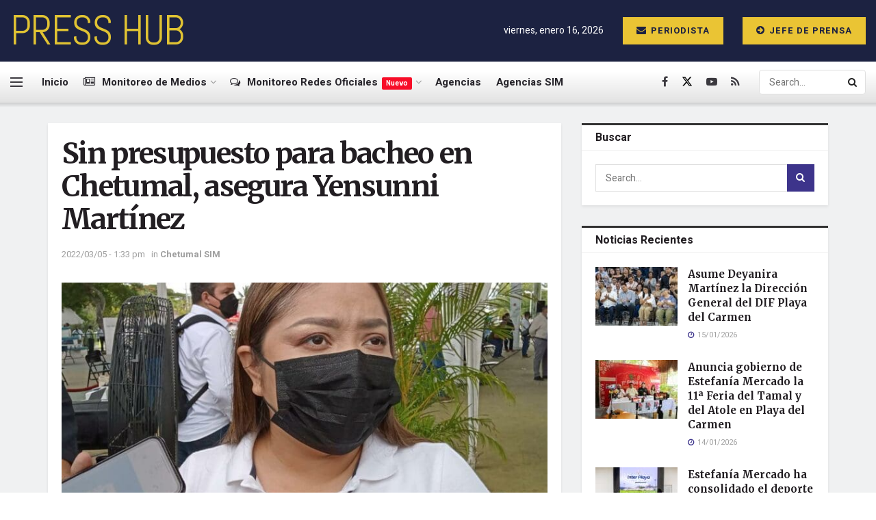

--- FILE ---
content_type: text/html; charset=UTF-8
request_url: https://presshub.mx/quintana-roo/agencia-sim/chetumal-sim/2022/03/05/sin-presupuesto-para-bacheo-en-chetumal-asegura-yensunni-martinez/
body_size: 20392
content:
<!doctype html>
<!--[if lt IE 7]> <html class="no-js lt-ie9 lt-ie8 lt-ie7" lang="es"> <![endif]-->
<!--[if IE 7]>    <html class="no-js lt-ie9 lt-ie8" lang="es"> <![endif]-->
<!--[if IE 8]>    <html class="no-js lt-ie9" lang="es"> <![endif]-->
<!--[if IE 9]>    <html class="no-js lt-ie10" lang="es"> <![endif]-->
<!--[if gt IE 8]><!--> <html class="no-js" lang="es"> <!--<![endif]-->
<head>
    <meta http-equiv="Content-Type" content="text/html; charset=UTF-8" />
    <meta name='viewport' content='width=device-width, initial-scale=1, user-scalable=yes' />
    <link rel="profile" href="http://gmpg.org/xfn/11" />
    <link rel="pingback" href="https://presshub.mx/xmlrpc.php" />
    <meta name='robots' content='noindex, nofollow' />
			<script type="text/javascript">
			  var jnews_ajax_url = '/?ajax-request=jnews'
			</script>
			<script type="text/javascript">;window.jnews=window.jnews||{},window.jnews.library=window.jnews.library||{},window.jnews.library=function(){"use strict";var e=this;e.win=window,e.doc=document,e.noop=function(){},e.globalBody=e.doc.getElementsByTagName("body")[0],e.globalBody=e.globalBody?e.globalBody:e.doc,e.win.jnewsDataStorage=e.win.jnewsDataStorage||{_storage:new WeakMap,put:function(e,t,n){this._storage.has(e)||this._storage.set(e,new Map),this._storage.get(e).set(t,n)},get:function(e,t){return this._storage.get(e).get(t)},has:function(e,t){return this._storage.has(e)&&this._storage.get(e).has(t)},remove:function(e,t){var n=this._storage.get(e).delete(t);return 0===!this._storage.get(e).size&&this._storage.delete(e),n}},e.windowWidth=function(){return e.win.innerWidth||e.docEl.clientWidth||e.globalBody.clientWidth},e.windowHeight=function(){return e.win.innerHeight||e.docEl.clientHeight||e.globalBody.clientHeight},e.requestAnimationFrame=e.win.requestAnimationFrame||e.win.webkitRequestAnimationFrame||e.win.mozRequestAnimationFrame||e.win.msRequestAnimationFrame||window.oRequestAnimationFrame||function(e){return setTimeout(e,1e3/60)},e.cancelAnimationFrame=e.win.cancelAnimationFrame||e.win.webkitCancelAnimationFrame||e.win.webkitCancelRequestAnimationFrame||e.win.mozCancelAnimationFrame||e.win.msCancelRequestAnimationFrame||e.win.oCancelRequestAnimationFrame||function(e){clearTimeout(e)},e.classListSupport="classList"in document.createElement("_"),e.hasClass=e.classListSupport?function(e,t){return e.classList.contains(t)}:function(e,t){return e.className.indexOf(t)>=0},e.addClass=e.classListSupport?function(t,n){e.hasClass(t,n)||t.classList.add(n)}:function(t,n){e.hasClass(t,n)||(t.className+=" "+n)},e.removeClass=e.classListSupport?function(t,n){e.hasClass(t,n)&&t.classList.remove(n)}:function(t,n){e.hasClass(t,n)&&(t.className=t.className.replace(n,""))},e.objKeys=function(e){var t=[];for(var n in e)Object.prototype.hasOwnProperty.call(e,n)&&t.push(n);return t},e.isObjectSame=function(e,t){var n=!0;return JSON.stringify(e)!==JSON.stringify(t)&&(n=!1),n},e.extend=function(){for(var e,t,n,o=arguments[0]||{},i=1,a=arguments.length;i<a;i++)if(null!==(e=arguments[i]))for(t in e)o!==(n=e[t])&&void 0!==n&&(o[t]=n);return o},e.dataStorage=e.win.jnewsDataStorage,e.isVisible=function(e){return 0!==e.offsetWidth&&0!==e.offsetHeight||e.getBoundingClientRect().length},e.getHeight=function(e){return e.offsetHeight||e.clientHeight||e.getBoundingClientRect().height},e.getWidth=function(e){return e.offsetWidth||e.clientWidth||e.getBoundingClientRect().width},e.supportsPassive=!1;try{var t=Object.defineProperty({},"passive",{get:function(){e.supportsPassive=!0}});"createEvent"in e.doc?e.win.addEventListener("test",null,t):"fireEvent"in e.doc&&e.win.attachEvent("test",null)}catch(e){}e.passiveOption=!!e.supportsPassive&&{passive:!0},e.setStorage=function(e,t){e="jnews-"+e;var n={expired:Math.floor(((new Date).getTime()+432e5)/1e3)};t=Object.assign(n,t);localStorage.setItem(e,JSON.stringify(t))},e.getStorage=function(e){e="jnews-"+e;var t=localStorage.getItem(e);return null!==t&&0<t.length?JSON.parse(localStorage.getItem(e)):{}},e.expiredStorage=function(){var t,n="jnews-";for(var o in localStorage)o.indexOf(n)>-1&&"undefined"!==(t=e.getStorage(o.replace(n,""))).expired&&t.expired<Math.floor((new Date).getTime()/1e3)&&localStorage.removeItem(o)},e.addEvents=function(t,n,o){for(var i in n){var a=["touchstart","touchmove"].indexOf(i)>=0&&!o&&e.passiveOption;"createEvent"in e.doc?t.addEventListener(i,n[i],a):"fireEvent"in e.doc&&t.attachEvent("on"+i,n[i])}},e.removeEvents=function(t,n){for(var o in n)"createEvent"in e.doc?t.removeEventListener(o,n[o]):"fireEvent"in e.doc&&t.detachEvent("on"+o,n[o])},e.triggerEvents=function(t,n,o){var i;o=o||{detail:null};return"createEvent"in e.doc?(!(i=e.doc.createEvent("CustomEvent")||new CustomEvent(n)).initCustomEvent||i.initCustomEvent(n,!0,!1,o),void t.dispatchEvent(i)):"fireEvent"in e.doc?((i=e.doc.createEventObject()).eventType=n,void t.fireEvent("on"+i.eventType,i)):void 0},e.getParents=function(t,n){void 0===n&&(n=e.doc);for(var o=[],i=t.parentNode,a=!1;!a;)if(i){var r=i;r.querySelectorAll(n).length?a=!0:(o.push(r),i=r.parentNode)}else o=[],a=!0;return o},e.forEach=function(e,t,n){for(var o=0,i=e.length;o<i;o++)t.call(n,e[o],o)},e.getText=function(e){return e.innerText||e.textContent},e.setText=function(e,t){var n="object"==typeof t?t.innerText||t.textContent:t;e.innerText&&(e.innerText=n),e.textContent&&(e.textContent=n)},e.httpBuildQuery=function(t){return e.objKeys(t).reduce(function t(n){var o=arguments.length>1&&void 0!==arguments[1]?arguments[1]:null;return function(i,a){var r=n[a];a=encodeURIComponent(a);var s=o?"".concat(o,"[").concat(a,"]"):a;return null==r||"function"==typeof r?(i.push("".concat(s,"=")),i):["number","boolean","string"].includes(typeof r)?(i.push("".concat(s,"=").concat(encodeURIComponent(r))),i):(i.push(e.objKeys(r).reduce(t(r,s),[]).join("&")),i)}}(t),[]).join("&")},e.get=function(t,n,o,i){return o="function"==typeof o?o:e.noop,e.ajax("GET",t,n,o,i)},e.post=function(t,n,o,i){return o="function"==typeof o?o:e.noop,e.ajax("POST",t,n,o,i)},e.ajax=function(t,n,o,i,a){var r=new XMLHttpRequest,s=n,c=e.httpBuildQuery(o);if(t=-1!=["GET","POST"].indexOf(t)?t:"GET",r.open(t,s+("GET"==t?"?"+c:""),!0),"POST"==t&&r.setRequestHeader("Content-type","application/x-www-form-urlencoded"),r.setRequestHeader("X-Requested-With","XMLHttpRequest"),r.onreadystatechange=function(){4===r.readyState&&200<=r.status&&300>r.status&&"function"==typeof i&&i.call(void 0,r.response)},void 0!==a&&!a){return{xhr:r,send:function(){r.send("POST"==t?c:null)}}}return r.send("POST"==t?c:null),{xhr:r}},e.scrollTo=function(t,n,o){function i(e,t,n){this.start=this.position(),this.change=e-this.start,this.currentTime=0,this.increment=20,this.duration=void 0===n?500:n,this.callback=t,this.finish=!1,this.animateScroll()}return Math.easeInOutQuad=function(e,t,n,o){return(e/=o/2)<1?n/2*e*e+t:-n/2*(--e*(e-2)-1)+t},i.prototype.stop=function(){this.finish=!0},i.prototype.move=function(t){e.doc.documentElement.scrollTop=t,e.globalBody.parentNode.scrollTop=t,e.globalBody.scrollTop=t},i.prototype.position=function(){return e.doc.documentElement.scrollTop||e.globalBody.parentNode.scrollTop||e.globalBody.scrollTop},i.prototype.animateScroll=function(){this.currentTime+=this.increment;var t=Math.easeInOutQuad(this.currentTime,this.start,this.change,this.duration);this.move(t),this.currentTime<this.duration&&!this.finish?e.requestAnimationFrame.call(e.win,this.animateScroll.bind(this)):this.callback&&"function"==typeof this.callback&&this.callback()},new i(t,n,o)},e.unwrap=function(t){var n,o=t;e.forEach(t,(function(e,t){n?n+=e:n=e})),o.replaceWith(n)},e.performance={start:function(e){performance.mark(e+"Start")},stop:function(e){performance.mark(e+"End"),performance.measure(e,e+"Start",e+"End")}},e.fps=function(){var t=0,n=0,o=0;!function(){var i=t=0,a=0,r=0,s=document.getElementById("fpsTable"),c=function(t){void 0===document.getElementsByTagName("body")[0]?e.requestAnimationFrame.call(e.win,(function(){c(t)})):document.getElementsByTagName("body")[0].appendChild(t)};null===s&&((s=document.createElement("div")).style.position="fixed",s.style.top="120px",s.style.left="10px",s.style.width="100px",s.style.height="20px",s.style.border="1px solid black",s.style.fontSize="11px",s.style.zIndex="100000",s.style.backgroundColor="white",s.id="fpsTable",c(s));var l=function(){o++,n=Date.now(),(a=(o/(r=(n-t)/1e3)).toPrecision(2))!=i&&(i=a,s.innerHTML=i+"fps"),1<r&&(t=n,o=0),e.requestAnimationFrame.call(e.win,l)};l()}()},e.instr=function(e,t){for(var n=0;n<t.length;n++)if(-1!==e.toLowerCase().indexOf(t[n].toLowerCase()))return!0},e.winLoad=function(t,n){function o(o){if("complete"===e.doc.readyState||"interactive"===e.doc.readyState)return!o||n?setTimeout(t,n||1):t(o),1}o()||e.addEvents(e.win,{load:o})},e.docReady=function(t,n){function o(o){if("complete"===e.doc.readyState||"interactive"===e.doc.readyState)return!o||n?setTimeout(t,n||1):t(o),1}o()||e.addEvents(e.doc,{DOMContentLoaded:o})},e.fireOnce=function(){e.docReady((function(){e.assets=e.assets||[],e.assets.length&&(e.boot(),e.load_assets())}),50)},e.boot=function(){e.length&&e.doc.querySelectorAll("style[media]").forEach((function(e){"not all"==e.getAttribute("media")&&e.removeAttribute("media")}))},e.create_js=function(t,n){var o=e.doc.createElement("script");switch(o.setAttribute("src",t),n){case"defer":o.setAttribute("defer",!0);break;case"async":o.setAttribute("async",!0);break;case"deferasync":o.setAttribute("defer",!0),o.setAttribute("async",!0)}e.globalBody.appendChild(o)},e.load_assets=function(){"object"==typeof e.assets&&e.forEach(e.assets.slice(0),(function(t,n){var o="";t.defer&&(o+="defer"),t.async&&(o+="async"),e.create_js(t.url,o);var i=e.assets.indexOf(t);i>-1&&e.assets.splice(i,1)})),e.assets=jnewsoption.au_scripts=window.jnewsads=[]},e.setCookie=function(e,t,n){var o="";if(n){var i=new Date;i.setTime(i.getTime()+24*n*60*60*1e3),o="; expires="+i.toUTCString()}document.cookie=e+"="+(t||"")+o+"; path=/"},e.getCookie=function(e){for(var t=e+"=",n=document.cookie.split(";"),o=0;o<n.length;o++){for(var i=n[o];" "==i.charAt(0);)i=i.substring(1,i.length);if(0==i.indexOf(t))return i.substring(t.length,i.length)}return null},e.eraseCookie=function(e){document.cookie=e+"=; Path=/; Expires=Thu, 01 Jan 1970 00:00:01 GMT;"},e.docReady((function(){e.globalBody=e.globalBody==e.doc?e.doc.getElementsByTagName("body")[0]:e.globalBody,e.globalBody=e.globalBody?e.globalBody:e.doc})),e.winLoad((function(){e.winLoad((function(){var t=!1;if(void 0!==window.jnewsadmin)if(void 0!==window.file_version_checker){var n=e.objKeys(window.file_version_checker);n.length?n.forEach((function(e){t||"10.0.4"===window.file_version_checker[e]||(t=!0)})):t=!0}else t=!0;t&&(window.jnewsHelper.getMessage(),window.jnewsHelper.getNotice())}),2500)}))},window.jnews.library=new window.jnews.library;</script>
	<!-- This site is optimized with the Yoast SEO plugin v26.7 - https://yoast.com/wordpress/plugins/seo/ -->
	<title>Sin presupuesto para bacheo en Chetumal, asegura Yensunni Martínez - Press Hub</title>
	<meta property="og:locale" content="es_MX" />
	<meta property="og:type" content="article" />
	<meta property="og:title" content="Sin presupuesto para bacheo en Chetumal, asegura Yensunni Martínez - Press Hub" />
	<meta property="og:description" content="Chetumal. – Las condiciones económicas que enfrenta el Ayuntamiento de Othón P. Blanco han impedido destinar un presupuesto específico para la atención del bacheo en las calles y avenidas de la capital, aseguró Yensunni Martínez, presidenta municipal. Sin embargo, aseguró que su gobierno sí lleva a cabo acciones al respecto para subsanar las vialidades, con [&hellip;]" />
	<meta property="og:url" content="https://presshub.mx/quintana-roo/agencia-sim/chetumal-sim/2022/03/05/sin-presupuesto-para-bacheo-en-chetumal-asegura-yensunni-martinez/" />
	<meta property="og:site_name" content="Press Hub" />
	<meta property="article:published_time" content="2022-03-05T18:33:36+00:00" />
	<meta property="article:modified_time" content="2022-03-05T18:33:37+00:00" />
	<meta property="og:image" content="https://presshub.mx/wp-content/uploads/2022/03/Sin-presupuesto-para-bacheo-en-Chetumal-asegura-Yensunni-Martinez.jpg" />
	<meta property="og:image:width" content="1141" />
	<meta property="og:image:height" content="827" />
	<meta property="og:image:type" content="image/jpeg" />
	<meta name="author" content="presshub" />
	<meta name="twitter:card" content="summary_large_image" />
	<meta name="twitter:label1" content="Escrito por" />
	<meta name="twitter:data1" content="presshub" />
	<meta name="twitter:label2" content="Tiempo de lectura" />
	<meta name="twitter:data2" content="1 minuto" />
	<script type="application/ld+json" class="yoast-schema-graph">{"@context":"https://schema.org","@graph":[{"@type":"Article","@id":"https://presshub.mx/quintana-roo/agencia-sim/chetumal-sim/2022/03/05/sin-presupuesto-para-bacheo-en-chetumal-asegura-yensunni-martinez/#article","isPartOf":{"@id":"https://presshub.mx/quintana-roo/agencia-sim/chetumal-sim/2022/03/05/sin-presupuesto-para-bacheo-en-chetumal-asegura-yensunni-martinez/"},"author":{"name":"presshub","@id":"https://presshub.mx/#/schema/person/952fa6628772534011bf92eae4151921"},"headline":"Sin presupuesto para bacheo en Chetumal, asegura Yensunni Martínez","datePublished":"2022-03-05T18:33:36+00:00","dateModified":"2022-03-05T18:33:37+00:00","mainEntityOfPage":{"@id":"https://presshub.mx/quintana-roo/agencia-sim/chetumal-sim/2022/03/05/sin-presupuesto-para-bacheo-en-chetumal-asegura-yensunni-martinez/"},"wordCount":228,"commentCount":0,"image":{"@id":"https://presshub.mx/quintana-roo/agencia-sim/chetumal-sim/2022/03/05/sin-presupuesto-para-bacheo-en-chetumal-asegura-yensunni-martinez/#primaryimage"},"thumbnailUrl":"https://s3.us-east-2.amazonaws.com/cloud.presshub.mx/wp-content/uploads/2022/03/Sin-presupuesto-para-bacheo-en-Chetumal-asegura-Yensunni-Martinez.jpg","articleSection":["Chetumal SIM"],"inLanguage":"es","potentialAction":[{"@type":"CommentAction","name":"Comment","target":["https://presshub.mx/quintana-roo/agencia-sim/chetumal-sim/2022/03/05/sin-presupuesto-para-bacheo-en-chetumal-asegura-yensunni-martinez/#respond"]}]},{"@type":"WebPage","@id":"https://presshub.mx/quintana-roo/agencia-sim/chetumal-sim/2022/03/05/sin-presupuesto-para-bacheo-en-chetumal-asegura-yensunni-martinez/","url":"https://presshub.mx/quintana-roo/agencia-sim/chetumal-sim/2022/03/05/sin-presupuesto-para-bacheo-en-chetumal-asegura-yensunni-martinez/","name":"Sin presupuesto para bacheo en Chetumal, asegura Yensunni Martínez - Press Hub","isPartOf":{"@id":"https://presshub.mx/#website"},"primaryImageOfPage":{"@id":"https://presshub.mx/quintana-roo/agencia-sim/chetumal-sim/2022/03/05/sin-presupuesto-para-bacheo-en-chetumal-asegura-yensunni-martinez/#primaryimage"},"image":{"@id":"https://presshub.mx/quintana-roo/agencia-sim/chetumal-sim/2022/03/05/sin-presupuesto-para-bacheo-en-chetumal-asegura-yensunni-martinez/#primaryimage"},"thumbnailUrl":"https://s3.us-east-2.amazonaws.com/cloud.presshub.mx/wp-content/uploads/2022/03/Sin-presupuesto-para-bacheo-en-Chetumal-asegura-Yensunni-Martinez.jpg","datePublished":"2022-03-05T18:33:36+00:00","dateModified":"2022-03-05T18:33:37+00:00","author":{"@id":"https://presshub.mx/#/schema/person/952fa6628772534011bf92eae4151921"},"breadcrumb":{"@id":"https://presshub.mx/quintana-roo/agencia-sim/chetumal-sim/2022/03/05/sin-presupuesto-para-bacheo-en-chetumal-asegura-yensunni-martinez/#breadcrumb"},"inLanguage":"es","potentialAction":[{"@type":"ReadAction","target":["https://presshub.mx/quintana-roo/agencia-sim/chetumal-sim/2022/03/05/sin-presupuesto-para-bacheo-en-chetumal-asegura-yensunni-martinez/"]}]},{"@type":"ImageObject","inLanguage":"es","@id":"https://presshub.mx/quintana-roo/agencia-sim/chetumal-sim/2022/03/05/sin-presupuesto-para-bacheo-en-chetumal-asegura-yensunni-martinez/#primaryimage","url":"https://s3.us-east-2.amazonaws.com/cloud.presshub.mx/wp-content/uploads/2022/03/Sin-presupuesto-para-bacheo-en-Chetumal-asegura-Yensunni-Martinez.jpg","contentUrl":"https://s3.us-east-2.amazonaws.com/cloud.presshub.mx/wp-content/uploads/2022/03/Sin-presupuesto-para-bacheo-en-Chetumal-asegura-Yensunni-Martinez.jpg","width":1141,"height":827,"caption":"Chetumal. – Las condiciones económicas que enfrenta el Ayuntamiento de Othón P. Blanco han impedido destinar un presupuesto específico para la atención del bacheo en las calles y avenidas de la capital, aseguró Yensunni Martínez, presidenta municipal. Sin embargo, aseguró que su gobierno sí lleva a cabo acciones al respecto para subsanar las vialidades, con un orden de prioridad basado en los reportes que llegan al número 072 y a la página de Facebook del Ayuntamiento y a su perfil en esa misma red social. “Hemos estado trabajando con base a denuncias ciudadanas, sí hemos estado avanzando en un programa, pero más de tener una organización dentro del bacheo estamos atendiendo las prioritarias; es decir, hay calles que tienes tres, cuatro, baches”, explicó la alcaldesa othonense. No obstante, insistió en la falta de un plan específico debido al a insuficiencia presupuestal, de la que depende la atención de los baches. “No tenemos un presupuesto basado en números”, apuntó. Yensunni Martínez también adelantó que dentro del programa de inversión anual está considerada la rehabilitación de ciertas calles y avenidas, a pesar de que todavía no se vean los trabajos y por lo tanto hay zonas que no están siendo atendidas por el momento."},{"@type":"BreadcrumbList","@id":"https://presshub.mx/quintana-roo/agencia-sim/chetumal-sim/2022/03/05/sin-presupuesto-para-bacheo-en-chetumal-asegura-yensunni-martinez/#breadcrumb","itemListElement":[{"@type":"ListItem","position":1,"name":"Home","item":"https://presshub.mx/"},{"@type":"ListItem","position":2,"name":"Sin presupuesto para bacheo en Chetumal, asegura Yensunni Martínez"}]},{"@type":"WebSite","@id":"https://presshub.mx/#website","url":"https://presshub.mx/","name":"Press Hub","description":"Conectando periodistas y jefes de prensa","potentialAction":[{"@type":"SearchAction","target":{"@type":"EntryPoint","urlTemplate":"https://presshub.mx/?s={search_term_string}"},"query-input":{"@type":"PropertyValueSpecification","valueRequired":true,"valueName":"search_term_string"}}],"inLanguage":"es"},{"@type":"Person","@id":"https://presshub.mx/#/schema/person/952fa6628772534011bf92eae4151921","name":"presshub","image":{"@type":"ImageObject","inLanguage":"es","@id":"https://presshub.mx/#/schema/person/image/","url":"https://secure.gravatar.com/avatar/fd805147eced00eda5ff19bf7db4d655da0e69f2349e32dace219ccfeeb04708?s=96&d=mm&r=g","contentUrl":"https://secure.gravatar.com/avatar/fd805147eced00eda5ff19bf7db4d655da0e69f2349e32dace219ccfeeb04708?s=96&d=mm&r=g","caption":"presshub"},"sameAs":["https://presshub.mx"],"url":"https://presshub.mx/author/presshub/"}]}</script>
	<!-- / Yoast SEO plugin. -->


<link rel='dns-prefetch' href='//fonts.googleapis.com' />
<link rel='preconnect' href='https://fonts.gstatic.com' />
<link rel="alternate" type="application/rss+xml" title="Press Hub &raquo; Feed" href="https://presshub.mx/feed/" />
<link rel="alternate" type="application/rss+xml" title="Press Hub &raquo; RSS de los comentarios" href="https://presshub.mx/comments/feed/" />
<link rel="alternate" type="application/rss+xml" title="Press Hub &raquo; Sin presupuesto para bacheo en Chetumal, asegura Yensunni Martínez RSS de los comentarios" href="https://presshub.mx/quintana-roo/agencia-sim/chetumal-sim/2022/03/05/sin-presupuesto-para-bacheo-en-chetumal-asegura-yensunni-martinez/feed/" />
<link rel="alternate" title="oEmbed (JSON)" type="application/json+oembed" href="https://presshub.mx/wp-json/oembed/1.0/embed?url=https%3A%2F%2Fpresshub.mx%2Fquintana-roo%2Fagencia-sim%2Fchetumal-sim%2F2022%2F03%2F05%2Fsin-presupuesto-para-bacheo-en-chetumal-asegura-yensunni-martinez%2F" />
<link rel="alternate" title="oEmbed (XML)" type="text/xml+oembed" href="https://presshub.mx/wp-json/oembed/1.0/embed?url=https%3A%2F%2Fpresshub.mx%2Fquintana-roo%2Fagencia-sim%2Fchetumal-sim%2F2022%2F03%2F05%2Fsin-presupuesto-para-bacheo-en-chetumal-asegura-yensunni-martinez%2F&#038;format=xml" />
<style id='wp-img-auto-sizes-contain-inline-css' type='text/css'>
img:is([sizes=auto i],[sizes^="auto," i]){contain-intrinsic-size:3000px 1500px}
/*# sourceURL=wp-img-auto-sizes-contain-inline-css */
</style>
<style id='wp-emoji-styles-inline-css' type='text/css'>

	img.wp-smiley, img.emoji {
		display: inline !important;
		border: none !important;
		box-shadow: none !important;
		height: 1em !important;
		width: 1em !important;
		margin: 0 0.07em !important;
		vertical-align: -0.1em !important;
		background: none !important;
		padding: 0 !important;
	}
/*# sourceURL=wp-emoji-styles-inline-css */
</style>
<link rel='stylesheet' id='wp-block-library-css' href='https://presshub.mx/wp-includes/css/dist/block-library/style.min.css?ver=6.9' type='text/css' media='all' />
<style id='classic-theme-styles-inline-css' type='text/css'>
/*! This file is auto-generated */
.wp-block-button__link{color:#fff;background-color:#32373c;border-radius:9999px;box-shadow:none;text-decoration:none;padding:calc(.667em + 2px) calc(1.333em + 2px);font-size:1.125em}.wp-block-file__button{background:#32373c;color:#fff;text-decoration:none}
/*# sourceURL=/wp-includes/css/classic-themes.min.css */
</style>
<style id='global-styles-inline-css' type='text/css'>
:root{--wp--preset--aspect-ratio--square: 1;--wp--preset--aspect-ratio--4-3: 4/3;--wp--preset--aspect-ratio--3-4: 3/4;--wp--preset--aspect-ratio--3-2: 3/2;--wp--preset--aspect-ratio--2-3: 2/3;--wp--preset--aspect-ratio--16-9: 16/9;--wp--preset--aspect-ratio--9-16: 9/16;--wp--preset--color--black: #000000;--wp--preset--color--cyan-bluish-gray: #abb8c3;--wp--preset--color--white: #ffffff;--wp--preset--color--pale-pink: #f78da7;--wp--preset--color--vivid-red: #cf2e2e;--wp--preset--color--luminous-vivid-orange: #ff6900;--wp--preset--color--luminous-vivid-amber: #fcb900;--wp--preset--color--light-green-cyan: #7bdcb5;--wp--preset--color--vivid-green-cyan: #00d084;--wp--preset--color--pale-cyan-blue: #8ed1fc;--wp--preset--color--vivid-cyan-blue: #0693e3;--wp--preset--color--vivid-purple: #9b51e0;--wp--preset--gradient--vivid-cyan-blue-to-vivid-purple: linear-gradient(135deg,rgb(6,147,227) 0%,rgb(155,81,224) 100%);--wp--preset--gradient--light-green-cyan-to-vivid-green-cyan: linear-gradient(135deg,rgb(122,220,180) 0%,rgb(0,208,130) 100%);--wp--preset--gradient--luminous-vivid-amber-to-luminous-vivid-orange: linear-gradient(135deg,rgb(252,185,0) 0%,rgb(255,105,0) 100%);--wp--preset--gradient--luminous-vivid-orange-to-vivid-red: linear-gradient(135deg,rgb(255,105,0) 0%,rgb(207,46,46) 100%);--wp--preset--gradient--very-light-gray-to-cyan-bluish-gray: linear-gradient(135deg,rgb(238,238,238) 0%,rgb(169,184,195) 100%);--wp--preset--gradient--cool-to-warm-spectrum: linear-gradient(135deg,rgb(74,234,220) 0%,rgb(151,120,209) 20%,rgb(207,42,186) 40%,rgb(238,44,130) 60%,rgb(251,105,98) 80%,rgb(254,248,76) 100%);--wp--preset--gradient--blush-light-purple: linear-gradient(135deg,rgb(255,206,236) 0%,rgb(152,150,240) 100%);--wp--preset--gradient--blush-bordeaux: linear-gradient(135deg,rgb(254,205,165) 0%,rgb(254,45,45) 50%,rgb(107,0,62) 100%);--wp--preset--gradient--luminous-dusk: linear-gradient(135deg,rgb(255,203,112) 0%,rgb(199,81,192) 50%,rgb(65,88,208) 100%);--wp--preset--gradient--pale-ocean: linear-gradient(135deg,rgb(255,245,203) 0%,rgb(182,227,212) 50%,rgb(51,167,181) 100%);--wp--preset--gradient--electric-grass: linear-gradient(135deg,rgb(202,248,128) 0%,rgb(113,206,126) 100%);--wp--preset--gradient--midnight: linear-gradient(135deg,rgb(2,3,129) 0%,rgb(40,116,252) 100%);--wp--preset--font-size--small: 13px;--wp--preset--font-size--medium: 20px;--wp--preset--font-size--large: 36px;--wp--preset--font-size--x-large: 42px;--wp--preset--spacing--20: 0.44rem;--wp--preset--spacing--30: 0.67rem;--wp--preset--spacing--40: 1rem;--wp--preset--spacing--50: 1.5rem;--wp--preset--spacing--60: 2.25rem;--wp--preset--spacing--70: 3.38rem;--wp--preset--spacing--80: 5.06rem;--wp--preset--shadow--natural: 6px 6px 9px rgba(0, 0, 0, 0.2);--wp--preset--shadow--deep: 12px 12px 50px rgba(0, 0, 0, 0.4);--wp--preset--shadow--sharp: 6px 6px 0px rgba(0, 0, 0, 0.2);--wp--preset--shadow--outlined: 6px 6px 0px -3px rgb(255, 255, 255), 6px 6px rgb(0, 0, 0);--wp--preset--shadow--crisp: 6px 6px 0px rgb(0, 0, 0);}:where(.is-layout-flex){gap: 0.5em;}:where(.is-layout-grid){gap: 0.5em;}body .is-layout-flex{display: flex;}.is-layout-flex{flex-wrap: wrap;align-items: center;}.is-layout-flex > :is(*, div){margin: 0;}body .is-layout-grid{display: grid;}.is-layout-grid > :is(*, div){margin: 0;}:where(.wp-block-columns.is-layout-flex){gap: 2em;}:where(.wp-block-columns.is-layout-grid){gap: 2em;}:where(.wp-block-post-template.is-layout-flex){gap: 1.25em;}:where(.wp-block-post-template.is-layout-grid){gap: 1.25em;}.has-black-color{color: var(--wp--preset--color--black) !important;}.has-cyan-bluish-gray-color{color: var(--wp--preset--color--cyan-bluish-gray) !important;}.has-white-color{color: var(--wp--preset--color--white) !important;}.has-pale-pink-color{color: var(--wp--preset--color--pale-pink) !important;}.has-vivid-red-color{color: var(--wp--preset--color--vivid-red) !important;}.has-luminous-vivid-orange-color{color: var(--wp--preset--color--luminous-vivid-orange) !important;}.has-luminous-vivid-amber-color{color: var(--wp--preset--color--luminous-vivid-amber) !important;}.has-light-green-cyan-color{color: var(--wp--preset--color--light-green-cyan) !important;}.has-vivid-green-cyan-color{color: var(--wp--preset--color--vivid-green-cyan) !important;}.has-pale-cyan-blue-color{color: var(--wp--preset--color--pale-cyan-blue) !important;}.has-vivid-cyan-blue-color{color: var(--wp--preset--color--vivid-cyan-blue) !important;}.has-vivid-purple-color{color: var(--wp--preset--color--vivid-purple) !important;}.has-black-background-color{background-color: var(--wp--preset--color--black) !important;}.has-cyan-bluish-gray-background-color{background-color: var(--wp--preset--color--cyan-bluish-gray) !important;}.has-white-background-color{background-color: var(--wp--preset--color--white) !important;}.has-pale-pink-background-color{background-color: var(--wp--preset--color--pale-pink) !important;}.has-vivid-red-background-color{background-color: var(--wp--preset--color--vivid-red) !important;}.has-luminous-vivid-orange-background-color{background-color: var(--wp--preset--color--luminous-vivid-orange) !important;}.has-luminous-vivid-amber-background-color{background-color: var(--wp--preset--color--luminous-vivid-amber) !important;}.has-light-green-cyan-background-color{background-color: var(--wp--preset--color--light-green-cyan) !important;}.has-vivid-green-cyan-background-color{background-color: var(--wp--preset--color--vivid-green-cyan) !important;}.has-pale-cyan-blue-background-color{background-color: var(--wp--preset--color--pale-cyan-blue) !important;}.has-vivid-cyan-blue-background-color{background-color: var(--wp--preset--color--vivid-cyan-blue) !important;}.has-vivid-purple-background-color{background-color: var(--wp--preset--color--vivid-purple) !important;}.has-black-border-color{border-color: var(--wp--preset--color--black) !important;}.has-cyan-bluish-gray-border-color{border-color: var(--wp--preset--color--cyan-bluish-gray) !important;}.has-white-border-color{border-color: var(--wp--preset--color--white) !important;}.has-pale-pink-border-color{border-color: var(--wp--preset--color--pale-pink) !important;}.has-vivid-red-border-color{border-color: var(--wp--preset--color--vivid-red) !important;}.has-luminous-vivid-orange-border-color{border-color: var(--wp--preset--color--luminous-vivid-orange) !important;}.has-luminous-vivid-amber-border-color{border-color: var(--wp--preset--color--luminous-vivid-amber) !important;}.has-light-green-cyan-border-color{border-color: var(--wp--preset--color--light-green-cyan) !important;}.has-vivid-green-cyan-border-color{border-color: var(--wp--preset--color--vivid-green-cyan) !important;}.has-pale-cyan-blue-border-color{border-color: var(--wp--preset--color--pale-cyan-blue) !important;}.has-vivid-cyan-blue-border-color{border-color: var(--wp--preset--color--vivid-cyan-blue) !important;}.has-vivid-purple-border-color{border-color: var(--wp--preset--color--vivid-purple) !important;}.has-vivid-cyan-blue-to-vivid-purple-gradient-background{background: var(--wp--preset--gradient--vivid-cyan-blue-to-vivid-purple) !important;}.has-light-green-cyan-to-vivid-green-cyan-gradient-background{background: var(--wp--preset--gradient--light-green-cyan-to-vivid-green-cyan) !important;}.has-luminous-vivid-amber-to-luminous-vivid-orange-gradient-background{background: var(--wp--preset--gradient--luminous-vivid-amber-to-luminous-vivid-orange) !important;}.has-luminous-vivid-orange-to-vivid-red-gradient-background{background: var(--wp--preset--gradient--luminous-vivid-orange-to-vivid-red) !important;}.has-very-light-gray-to-cyan-bluish-gray-gradient-background{background: var(--wp--preset--gradient--very-light-gray-to-cyan-bluish-gray) !important;}.has-cool-to-warm-spectrum-gradient-background{background: var(--wp--preset--gradient--cool-to-warm-spectrum) !important;}.has-blush-light-purple-gradient-background{background: var(--wp--preset--gradient--blush-light-purple) !important;}.has-blush-bordeaux-gradient-background{background: var(--wp--preset--gradient--blush-bordeaux) !important;}.has-luminous-dusk-gradient-background{background: var(--wp--preset--gradient--luminous-dusk) !important;}.has-pale-ocean-gradient-background{background: var(--wp--preset--gradient--pale-ocean) !important;}.has-electric-grass-gradient-background{background: var(--wp--preset--gradient--electric-grass) !important;}.has-midnight-gradient-background{background: var(--wp--preset--gradient--midnight) !important;}.has-small-font-size{font-size: var(--wp--preset--font-size--small) !important;}.has-medium-font-size{font-size: var(--wp--preset--font-size--medium) !important;}.has-large-font-size{font-size: var(--wp--preset--font-size--large) !important;}.has-x-large-font-size{font-size: var(--wp--preset--font-size--x-large) !important;}
:where(.wp-block-post-template.is-layout-flex){gap: 1.25em;}:where(.wp-block-post-template.is-layout-grid){gap: 1.25em;}
:where(.wp-block-term-template.is-layout-flex){gap: 1.25em;}:where(.wp-block-term-template.is-layout-grid){gap: 1.25em;}
:where(.wp-block-columns.is-layout-flex){gap: 2em;}:where(.wp-block-columns.is-layout-grid){gap: 2em;}
:root :where(.wp-block-pullquote){font-size: 1.5em;line-height: 1.6;}
/*# sourceURL=global-styles-inline-css */
</style>
<link rel='stylesheet' id='elementor-frontend-css' href='https://presshub.mx/wp-content/plugins/elementor/assets/css/frontend.min.css?ver=3.34.1' type='text/css' media='all' />
<link rel='stylesheet' id='jeg_customizer_font-css' href='//fonts.googleapis.com/css?family=Heebo%3Aregular%2C700%7CMerriweather%3Aregular%2C700%7CAbel%3Areguler&#038;display=swap&#038;ver=1.3.0' type='text/css' media='all' />
<link rel='stylesheet' id='font-awesome-css' href='https://presshub.mx/wp-content/plugins/elementor/assets/lib/font-awesome/css/font-awesome.min.css?ver=4.7.0' type='text/css' media='all' />
<link rel='stylesheet' id='jnews-frontend-css' href='https://presshub.mx/wp-content/themes/jnews/assets/dist/frontend.min.css?ver=11.6.13' type='text/css' media='all' />
<link rel='stylesheet' id='jnews-elementor-css' href='https://presshub.mx/wp-content/themes/jnews/assets/css/elementor-frontend.css?ver=11.6.13' type='text/css' media='all' />
<link rel='stylesheet' id='jnews-style-css' href='https://presshub.mx/wp-content/themes/jnews/style.css?ver=11.6.13' type='text/css' media='all' />
<link rel='stylesheet' id='jnews-darkmode-css' href='https://presshub.mx/wp-content/themes/jnews/assets/css/darkmode.css?ver=11.6.13' type='text/css' media='all' />
<link rel='stylesheet' id='jnews-scheme-css' href='https://presshub.mx/wp-content/themes/jnews/data/import/retail/scheme.css?ver=11.6.13' type='text/css' media='all' />
<script type="text/javascript" src="https://presshub.mx/wp-includes/js/jquery/jquery.min.js?ver=3.7.1" id="jquery-core-js"></script>
<script type="text/javascript" src="https://presshub.mx/wp-includes/js/jquery/jquery-migrate.min.js?ver=3.4.1" id="jquery-migrate-js"></script>
<link rel="https://api.w.org/" href="https://presshub.mx/wp-json/" /><link rel="alternate" title="JSON" type="application/json" href="https://presshub.mx/wp-json/wp/v2/posts/832" /><link rel="EditURI" type="application/rsd+xml" title="RSD" href="https://presshub.mx/xmlrpc.php?rsd" />
<meta name="generator" content="WordPress 6.9" />
<link rel='shortlink' href='https://presshub.mx/?p=832' />
		<script>
			document.documentElement.className = document.documentElement.className.replace('no-js', 'js');
		</script>
				<style>
			.no-js img.lazyload {
				display: none;
			}

			figure.wp-block-image img.lazyloading {
				min-width: 150px;
			}

						.lazyload, .lazyloading {
				opacity: 0;
			}

			.lazyloaded {
				opacity: 1;
				transition: opacity 400ms;
				transition-delay: 0ms;
			}

					</style>
		<meta name="generator" content="Elementor 3.34.1; features: additional_custom_breakpoints; settings: css_print_method-external, google_font-enabled, font_display-auto">
			<style>
				.e-con.e-parent:nth-of-type(n+4):not(.e-lazyloaded):not(.e-no-lazyload),
				.e-con.e-parent:nth-of-type(n+4):not(.e-lazyloaded):not(.e-no-lazyload) * {
					background-image: none !important;
				}
				@media screen and (max-height: 1024px) {
					.e-con.e-parent:nth-of-type(n+3):not(.e-lazyloaded):not(.e-no-lazyload),
					.e-con.e-parent:nth-of-type(n+3):not(.e-lazyloaded):not(.e-no-lazyload) * {
						background-image: none !important;
					}
				}
				@media screen and (max-height: 640px) {
					.e-con.e-parent:nth-of-type(n+2):not(.e-lazyloaded):not(.e-no-lazyload),
					.e-con.e-parent:nth-of-type(n+2):not(.e-lazyloaded):not(.e-no-lazyload) * {
						background-image: none !important;
					}
				}
			</style>
			<link rel="icon" href="https://s3.us-east-2.amazonaws.com/cloud.presshub.mx/wp-content/uploads/2022/02/favicon-75x75.png" sizes="32x32" />
<link rel="icon" href="https://s3.us-east-2.amazonaws.com/cloud.presshub.mx/wp-content/uploads/2022/02/favicon-300x300.png" sizes="192x192" />
<link rel="apple-touch-icon" href="https://s3.us-east-2.amazonaws.com/cloud.presshub.mx/wp-content/uploads/2022/02/favicon-300x300.png" />
<meta name="msapplication-TileImage" content="https://s3.us-east-2.amazonaws.com/cloud.presshub.mx/wp-content/uploads/2022/02/favicon-300x300.png" />
<style id="jeg_dynamic_css" type="text/css" data-type="jeg_custom-css">.jeg_top_weather > .jeg_weather_temp, .jeg_midbar .jeg_top_weather > .jeg_weather_temp > .jeg_weather_unit, .jeg_top_weather > .jeg_weather_location { color : #ffffff; } .jeg_top_weather .jeg_weather_condition .jeg_weather_icon { color : #ffffff; } .jeg_container, .jeg_content, .jeg_boxed .jeg_main .jeg_container, .jeg_autoload_separator { background-color : #f0f1f2; } body { --j-body-color : #333333; --j-accent-color : #3d348b; --j-alt-color : #3d348b; --j-heading-color : #221e22; } body,.jeg_newsfeed_list .tns-outer .tns-controls button,.jeg_filter_button,.owl-carousel .owl-nav div,.jeg_readmore,.jeg_hero_style_7 .jeg_post_meta a,.widget_calendar thead th,.widget_calendar tfoot a,.jeg_socialcounter a,.entry-header .jeg_meta_like a,.entry-header .jeg_meta_comment a,.entry-header .jeg_meta_donation a,.entry-header .jeg_meta_bookmark a,.entry-content tbody tr:hover,.entry-content th,.jeg_splitpost_nav li:hover a,#breadcrumbs a,.jeg_author_socials a:hover,.jeg_footer_content a,.jeg_footer_bottom a,.jeg_cartcontent,.woocommerce .woocommerce-breadcrumb a { color : #333333; } a, .jeg_menu_style_5>li>a:hover, .jeg_menu_style_5>li.sfHover>a, .jeg_menu_style_5>li.current-menu-item>a, .jeg_menu_style_5>li.current-menu-ancestor>a, .jeg_navbar .jeg_menu:not(.jeg_main_menu)>li>a:hover, .jeg_midbar .jeg_menu:not(.jeg_main_menu)>li>a:hover, .jeg_side_tabs li.active, .jeg_block_heading_5 strong, .jeg_block_heading_6 strong, .jeg_block_heading_7 strong, .jeg_block_heading_8 strong, .jeg_subcat_list li a:hover, .jeg_subcat_list li button:hover, .jeg_pl_lg_7 .jeg_thumb .jeg_post_category a, .jeg_pl_xs_2:before, .jeg_pl_xs_4 .jeg_postblock_content:before, .jeg_postblock .jeg_post_title a:hover, .jeg_hero_style_6 .jeg_post_title a:hover, .jeg_sidefeed .jeg_pl_xs_3 .jeg_post_title a:hover, .widget_jnews_popular .jeg_post_title a:hover, .jeg_meta_author a, .widget_archive li a:hover, .widget_pages li a:hover, .widget_meta li a:hover, .widget_recent_entries li a:hover, .widget_rss li a:hover, .widget_rss cite, .widget_categories li a:hover, .widget_categories li.current-cat>a, #breadcrumbs a:hover, .jeg_share_count .counts, .commentlist .bypostauthor>.comment-body>.comment-author>.fn, span.required, .jeg_review_title, .bestprice .price, .authorlink a:hover, .jeg_vertical_playlist .jeg_video_playlist_play_icon, .jeg_vertical_playlist .jeg_video_playlist_item.active .jeg_video_playlist_thumbnail:before, .jeg_horizontal_playlist .jeg_video_playlist_play, .woocommerce li.product .pricegroup .button, .widget_display_forums li a:hover, .widget_display_topics li:before, .widget_display_replies li:before, .widget_display_views li:before, .bbp-breadcrumb a:hover, .jeg_mobile_menu li.sfHover>a, .jeg_mobile_menu li a:hover, .split-template-6 .pagenum, .jeg_mobile_menu_style_5>li>a:hover, .jeg_mobile_menu_style_5>li.sfHover>a, .jeg_mobile_menu_style_5>li.current-menu-item>a, .jeg_mobile_menu_style_5>li.current-menu-ancestor>a { color : #3d348b; } .jeg_menu_style_1>li>a:before, .jeg_menu_style_2>li>a:before, .jeg_menu_style_3>li>a:before, .jeg_side_toggle, .jeg_slide_caption .jeg_post_category a, .jeg_slider_type_1_wrapper .tns-controls button.tns-next, .jeg_block_heading_1 .jeg_block_title span, .jeg_block_heading_2 .jeg_block_title span, .jeg_block_heading_3, .jeg_block_heading_4 .jeg_block_title span, .jeg_block_heading_6:after, .jeg_pl_lg_box .jeg_post_category a, .jeg_pl_md_box .jeg_post_category a, .jeg_readmore:hover, .jeg_thumb .jeg_post_category a, .jeg_block_loadmore a:hover, .jeg_postblock.alt .jeg_block_loadmore a:hover, .jeg_block_loadmore a.active, .jeg_postblock_carousel_2 .jeg_post_category a, .jeg_heroblock .jeg_post_category a, .jeg_pagenav_1 .page_number.active, .jeg_pagenav_1 .page_number.active:hover, input[type="submit"], .btn, .button, .widget_tag_cloud a:hover, .popularpost_item:hover .jeg_post_title a:before, .jeg_splitpost_4 .page_nav, .jeg_splitpost_5 .page_nav, .jeg_post_via a:hover, .jeg_post_source a:hover, .jeg_post_tags a:hover, .comment-reply-title small a:before, .comment-reply-title small a:after, .jeg_storelist .productlink, .authorlink li.active a:before, .jeg_footer.dark .socials_widget:not(.nobg) a:hover .fa, div.jeg_breakingnews_title, .jeg_overlay_slider_bottom_wrapper .tns-controls button, .jeg_overlay_slider_bottom_wrapper .tns-controls button:hover, .jeg_vertical_playlist .jeg_video_playlist_current, .woocommerce span.onsale, .woocommerce #respond input#submit:hover, .woocommerce a.button:hover, .woocommerce button.button:hover, .woocommerce input.button:hover, .woocommerce #respond input#submit.alt, .woocommerce a.button.alt, .woocommerce button.button.alt, .woocommerce input.button.alt, .jeg_popup_post .caption, .jeg_footer.dark input[type="submit"], .jeg_footer.dark .btn, .jeg_footer.dark .button, .footer_widget.widget_tag_cloud a:hover, .jeg_inner_content .content-inner .jeg_post_category a:hover, #buddypress .standard-form button, #buddypress a.button, #buddypress input[type="submit"], #buddypress input[type="button"], #buddypress input[type="reset"], #buddypress ul.button-nav li a, #buddypress .generic-button a, #buddypress .generic-button button, #buddypress .comment-reply-link, #buddypress a.bp-title-button, #buddypress.buddypress-wrap .members-list li .user-update .activity-read-more a, div#buddypress .standard-form button:hover, div#buddypress a.button:hover, div#buddypress input[type="submit"]:hover, div#buddypress input[type="button"]:hover, div#buddypress input[type="reset"]:hover, div#buddypress ul.button-nav li a:hover, div#buddypress .generic-button a:hover, div#buddypress .generic-button button:hover, div#buddypress .comment-reply-link:hover, div#buddypress a.bp-title-button:hover, div#buddypress.buddypress-wrap .members-list li .user-update .activity-read-more a:hover, #buddypress #item-nav .item-list-tabs ul li a:before, .jeg_inner_content .jeg_meta_container .follow-wrapper a { background-color : #3d348b; } .jeg_block_heading_7 .jeg_block_title span, .jeg_readmore:hover, .jeg_block_loadmore a:hover, .jeg_block_loadmore a.active, .jeg_pagenav_1 .page_number.active, .jeg_pagenav_1 .page_number.active:hover, .jeg_pagenav_3 .page_number:hover, .jeg_prevnext_post a:hover h3, .jeg_overlay_slider .jeg_post_category, .jeg_sidefeed .jeg_post.active, .jeg_vertical_playlist.jeg_vertical_playlist .jeg_video_playlist_item.active .jeg_video_playlist_thumbnail img, .jeg_horizontal_playlist .jeg_video_playlist_item.active { border-color : #3d348b; } .jeg_tabpost_nav li.active, .woocommerce div.product .woocommerce-tabs ul.tabs li.active, .jeg_mobile_menu_style_1>li.current-menu-item a, .jeg_mobile_menu_style_1>li.current-menu-ancestor a, .jeg_mobile_menu_style_2>li.current-menu-item::after, .jeg_mobile_menu_style_2>li.current-menu-ancestor::after, .jeg_mobile_menu_style_3>li.current-menu-item::before, .jeg_mobile_menu_style_3>li.current-menu-ancestor::before { border-bottom-color : #3d348b; } .jeg_post_meta .fa, .jeg_post_meta .jpwt-icon, .entry-header .jeg_post_meta .fa, .jeg_review_stars, .jeg_price_review_list { color : #3d348b; } .jeg_share_button.share-float.share-monocrhome a { background-color : #3d348b; } h1,h2,h3,h4,h5,h6,.jeg_post_title a,.entry-header .jeg_post_title,.jeg_hero_style_7 .jeg_post_title a,.jeg_block_title,.jeg_splitpost_bar .current_title,.jeg_video_playlist_title,.gallery-caption,.jeg_push_notification_button>a.button { color : #221e22; } .split-template-9 .pagenum, .split-template-10 .pagenum, .split-template-11 .pagenum, .split-template-12 .pagenum, .split-template-13 .pagenum, .split-template-15 .pagenum, .split-template-18 .pagenum, .split-template-20 .pagenum, .split-template-19 .current_title span, .split-template-20 .current_title span { background-color : #221e22; } .jeg_topbar .jeg_nav_row, .jeg_topbar .jeg_search_no_expand .jeg_search_input { line-height : 38px; } .jeg_topbar .jeg_nav_row, .jeg_topbar .jeg_nav_icon { height : 38px; } .jeg_topbar, .jeg_topbar.dark, .jeg_topbar.custom { background : #1c2341; } .jeg_topbar, .jeg_topbar.dark { border-color : #ffffff; border-top-width : 0px; } .jeg_midbar { height : 90px; } .jeg_midbar, .jeg_midbar.dark { background-color : #1c2241; border-bottom-width : 0px; border-bottom-color : #ffffff; } .jeg_header .jeg_bottombar.jeg_navbar,.jeg_bottombar .jeg_nav_icon { height : 60px; } .jeg_header .jeg_bottombar.jeg_navbar, .jeg_header .jeg_bottombar .jeg_main_menu:not(.jeg_menu_style_1) > li > a, .jeg_header .jeg_bottombar .jeg_menu_style_1 > li, .jeg_header .jeg_bottombar .jeg_menu:not(.jeg_main_menu) > li > a { line-height : 60px; } .jeg_header .jeg_bottombar.jeg_navbar_wrapper:not(.jeg_navbar_boxed), .jeg_header .jeg_bottombar.jeg_navbar_boxed .jeg_nav_row { background: -moz-linear-gradient(0deg, #e2e2e2 0%, #ffffff 75%);background: -webkit-linear-gradient(0deg, #e2e2e2 0%, #ffffff 75%);background: -o-linear-gradient(0deg, #e2e2e2 0%, #ffffff 75%);background: -ms-linear-gradient(0deg, #e2e2e2 0%, #ffffff 75%);background: linear-gradient(0deg, #e2e2e2 0%, #ffffff 75%); } .jeg_header .jeg_bottombar, .jeg_header .jeg_bottombar.jeg_navbar_dark, .jeg_bottombar.jeg_navbar_boxed .jeg_nav_row, .jeg_bottombar.jeg_navbar_dark.jeg_navbar_boxed .jeg_nav_row { border-top-width : 0px; border-bottom-width : 0px; } .jeg_header_wrapper .jeg_bottombar, .jeg_header_wrapper .jeg_bottombar.jeg_navbar_dark, .jeg_bottombar.jeg_navbar_boxed .jeg_nav_row, .jeg_bottombar.jeg_navbar_dark.jeg_navbar_boxed .jeg_nav_row { border-top-color : #ffffff; border-bottom-color : #ffffff; } .jeg_stickybar.jeg_navbar,.jeg_navbar .jeg_nav_icon { height : 57px; } .jeg_stickybar.jeg_navbar, .jeg_stickybar .jeg_main_menu:not(.jeg_menu_style_1) > li > a, .jeg_stickybar .jeg_menu_style_1 > li, .jeg_stickybar .jeg_menu:not(.jeg_main_menu) > li > a { line-height : 57px; } .jeg_stickybar, .jeg_stickybar.dark { border-bottom-width : 0px; } .jeg_mobile_bottombar { height : 65px; line-height : 65px; } .jeg_mobile_midbar, .jeg_mobile_midbar.dark { background : #1c2341; color : #ffffff; border-top-width : 0px; } .jeg_mobile_midbar a, .jeg_mobile_midbar.dark a { color : #ffffff; } .jeg_header .socials_widget > a > i.fa:before { color : #3B393F; } .jeg_header .socials_widget.nobg > a > span.jeg-icon svg { fill : #3B393F; } .jeg_header .socials_widget > a > span.jeg-icon svg { fill : #3B393F; } .jeg_aside_item.socials_widget > a > i.fa:before { color : #706f73; } .jeg_aside_item.socials_widget.nobg a span.jeg-icon svg { fill : #706f73; } .jeg_aside_item.socials_widget a span.jeg-icon svg { fill : #706f73; } .jeg_top_date { color : #ffffff; } .jeg_button_1 .btn { background : #eac434; color : #1c2141; } .jeg_button_1 .btn:hover { background : #eac434; } .jeg_button_2 .btn { background : #EAC434; color : #1c2141; } .jeg_button_2 .btn:hover { background : #eac434; } .jeg_header .jeg_vertical_menu.jeg_vertical_menu_1 { border-top-width : 5px; } .jeg_lang_switcher, .jeg_lang_switcher span { color : #ffffff; } .jeg_lang_switcher { background : #ffffff; } .jeg_nav_icon .jeg_mobile_toggle.toggle_btn { color : #3b393f; } .cartdetail.woocommerce .jeg_carticon { color : #ffffff; } .cartdetail.woocommerce .cartlink { color : #ffffff; } .jeg_cart_icon.woocommerce .jeg_carticon { color : #ffffff; } .jeg_nav_account, .jeg_navbar .jeg_nav_account .jeg_menu > li > a, .jeg_midbar .jeg_nav_account .jeg_menu > li > a { color : #ffffff; } .jeg_menu.jeg_accountlink li > ul li:hover > a, .jeg_menu.jeg_accountlink li > ul li.sfHover > a { background-color : #e9c334; } .jeg_header .jeg_search_wrapper.search_icon .jeg_search_toggle { color : #ffffff; } .jeg_nav_search { width : 50%; } .jeg_header .jeg_search_no_expand .jeg_search_form .jeg_search_input { background-color : #ffffff; } .jeg_header .jeg_menu.jeg_main_menu > li > a { color : #28262c; } .jeg_header .jeg_menu.jeg_main_menu > li > a:hover, .jeg_header .jeg_menu.jeg_main_menu > li.sfHover > a, .jeg_header .jeg_menu.jeg_main_menu > li > .sf-with-ul:hover:after, .jeg_header .jeg_menu.jeg_main_menu > li.sfHover > .sf-with-ul:after, .jeg_header .jeg_menu_style_4 > li.current-menu-item > a, .jeg_header .jeg_menu_style_4 > li.current-menu-ancestor > a, .jeg_header .jeg_menu_style_5 > li.current-menu-item > a, .jeg_header .jeg_menu_style_5 > li.current-menu-ancestor > a { color : #3d348b; } .jeg_nav_item.jeg_logo .site-title a { font-family: Abel,Helvetica,Arial,sans-serif;color : #e0c333;  } .jeg_footer_content,.jeg_footer.dark .jeg_footer_content { background-color : #1c2441; color : #ffffff; } .jeg_footer .jeg_footer_heading h3,.jeg_footer.dark .jeg_footer_heading h3,.jeg_footer .widget h2,.jeg_footer .footer_dark .widget h2 { color : #eac435; } .jeg_footer_secondary,.jeg_footer.dark .jeg_footer_secondary { border-top-color : #1c2341; } .jeg_footer_2 .footer_column,.jeg_footer_2.dark .footer_column { border-right-color : #1c2341; } .jeg_footer_5 .jeg_footer_social, .jeg_footer_5 .footer_column, .jeg_footer_5 .jeg_footer_secondary,.jeg_footer_5.dark .jeg_footer_social,.jeg_footer_5.dark .footer_column,.jeg_footer_5.dark .jeg_footer_secondary { border-color : #1c2341; } .jeg_footer_bottom,.jeg_footer.dark .jeg_footer_bottom,.jeg_footer_secondary,.jeg_footer.dark .jeg_footer_secondary { background-color : #1c2341; } .jeg_footer_secondary,.jeg_footer.dark .jeg_footer_secondary,.jeg_footer_bottom,.jeg_footer.dark .jeg_footer_bottom,.jeg_footer_sidecontent .jeg_footer_primary { color : #ffffff; } .jeg_footer_bottom a,.jeg_footer.dark .jeg_footer_bottom a,.jeg_footer_secondary a,.jeg_footer.dark .jeg_footer_secondary a,.jeg_footer_sidecontent .jeg_footer_primary a,.jeg_footer_sidecontent.dark .jeg_footer_primary a { color : #ffffff; } .jeg_menu_footer a,.jeg_footer.dark .jeg_menu_footer a,.jeg_footer_sidecontent .jeg_footer_primary .col-md-7 .jeg_menu_footer a { color : #ffffff; } body,input,textarea,select,.chosen-container-single .chosen-single,.btn,.button { font-family: Heebo,Helvetica,Arial,sans-serif; } .jeg_post_title, .entry-header .jeg_post_title, .jeg_single_tpl_2 .entry-header .jeg_post_title, .jeg_single_tpl_3 .entry-header .jeg_post_title, .jeg_single_tpl_6 .entry-header .jeg_post_title, .jeg_content .jeg_custom_title_wrapper .jeg_post_title { font-family: Merriweather,Helvetica,Arial,sans-serif; } .jeg_post_excerpt p, .content-inner p { font-family: Georgia,Times,"Times New Roman",serif; } </style><style type="text/css">
					.no_thumbnail .jeg_thumb,
					.thumbnail-container.no_thumbnail {
					    display: none !important;
					}
					.jeg_search_result .jeg_pl_xs_3.no_thumbnail .jeg_postblock_content,
					.jeg_sidefeed .jeg_pl_xs_3.no_thumbnail .jeg_postblock_content,
					.jeg_pl_sm.no_thumbnail .jeg_postblock_content {
					    margin-left: 0;
					}
					.jeg_postblock_11 .no_thumbnail .jeg_postblock_content,
					.jeg_postblock_12 .no_thumbnail .jeg_postblock_content,
					.jeg_postblock_12.jeg_col_3o3 .no_thumbnail .jeg_postblock_content  {
					    margin-top: 0;
					}
					.jeg_postblock_15 .jeg_pl_md_box.no_thumbnail .jeg_postblock_content,
					.jeg_postblock_19 .jeg_pl_md_box.no_thumbnail .jeg_postblock_content,
					.jeg_postblock_24 .jeg_pl_md_box.no_thumbnail .jeg_postblock_content,
					.jeg_sidefeed .jeg_pl_md_box .jeg_postblock_content {
					    position: relative;
					}
					.jeg_postblock_carousel_2 .no_thumbnail .jeg_post_title a,
					.jeg_postblock_carousel_2 .no_thumbnail .jeg_post_title a:hover,
					.jeg_postblock_carousel_2 .no_thumbnail .jeg_post_meta .fa {
					    color: #212121 !important;
					} 
					.jnews-dark-mode .jeg_postblock_carousel_2 .no_thumbnail .jeg_post_title a,
					.jnews-dark-mode .jeg_postblock_carousel_2 .no_thumbnail .jeg_post_title a:hover,
					.jnews-dark-mode .jeg_postblock_carousel_2 .no_thumbnail .jeg_post_meta .fa {
					    color: #fff !important;
					} 
				</style></head>
<body class="wp-singular post-template-default single single-post postid-832 single-format-standard wp-embed-responsive wp-theme-jnews jeg_toggle_light jeg_single_tpl_1 jnews jnews_boxed_container jnews_boxed_container_shadow jsc_normal elementor-default elementor-kit-7">

    
    
    <div class="jeg_ad jeg_ad_top jnews_header_top_ads">
        <div class='ads-wrapper  '></div>    </div>

    <!-- The Main Wrapper
    ============================================= -->
    <div class="jeg_viewport">

        
        <div class="jeg_header_wrapper">
            <div class="jeg_header_instagram_wrapper">
    </div>

<!-- HEADER -->
<div class="jeg_header full">
    <div class="jeg_midbar jeg_container jeg_navbar_wrapper normal">
    <div class="container">
        <div class="jeg_nav_row">
            
                <div class="jeg_nav_col jeg_nav_left jeg_nav_normal">
                    <div class="item_wrap jeg_nav_alignleft">
                        <div class="jeg_nav_item jeg_logo jeg_desktop_logo">
			<div class="site-title">
			<a href="https://presshub.mx/" aria-label="Visit Homepage" style="padding: 0px 0px 0px 0px;">
				PRESS HUB			</a>
		</div>
	</div>
                    </div>
                </div>

                
                <div class="jeg_nav_col jeg_nav_center jeg_nav_grow">
                    <div class="item_wrap jeg_nav_alignleft">
                                            </div>
                </div>

                
                <div class="jeg_nav_col jeg_nav_right jeg_nav_normal">
                    <div class="item_wrap jeg_nav_alignright">
                        <div class="jeg_nav_item jeg_top_date">
    viernes, enero 16, 2026</div><!-- Button -->
<div class="jeg_nav_item jeg_button_1">
    		<a href="https://jnews.local/retail/contact-us/"
			class="btn default "
			target="_blank"
			>
			<i class="fa fa-envelope"></i>
			Periodista		</a>
		</div><!-- Button -->
<div class="jeg_nav_item jeg_button_2">
    		<a href="#"
			class="btn default "
			target="_blank"
			>
			<i class="fa fa-arrow-circle-right"></i>
			Jefe de prensa		</a>
		</div>                    </div>
                </div>

                        </div>
    </div>
</div><div class="jeg_bottombar jeg_navbar jeg_container jeg_navbar_wrapper  jeg_navbar_shadow jeg_navbar_normal">
    <div class="container">
        <div class="jeg_nav_row">
            
                <div class="jeg_nav_col jeg_nav_left jeg_nav_grow">
                    <div class="item_wrap jeg_nav_alignleft">
                        <div class="jeg_nav_item jeg_nav_icon">
    <a href="#" aria-label="Show Menu" class="toggle_btn jeg_mobile_toggle">
    	<span></span><span></span><span></span>
    </a>
</div><div class="jeg_nav_item jeg_main_menu_wrapper">
<div class="jeg_mainmenu_wrap"><ul class="jeg_menu jeg_main_menu jeg_menu_style_5" data-animation="animateTransform"><li id="menu-item-584" class="menu-item menu-item-type-custom menu-item-object-custom menu-item-home menu-item-584 bgnav" data-item-row="default" ><a href="https://presshub.mx">Inicio</a></li>
<li id="menu-item-2588" class="menu-item menu-item-type-custom menu-item-object-custom menu-item-has-children menu-item-2588 bgnav jeg_menu_icon_enable" data-item-row="default" ><a href="#"><i  class='jeg_font_menu fa fa-newspaper-o'></i>Monitoreo de Medios</a>
<ul class="sub-menu">
	<li id="menu-item-3187" class="menu-item menu-item-type-post_type menu-item-object-page menu-item-3187 bgnav" data-item-row="default" ><a href="https://presshub.mx/hubs-de-redes-sociales/hub-medios-quintana-roo-facebook/">Medios de Quintana Roo en Facebook</a></li>
</ul>
</li>
<li id="menu-item-3186" class="menu-item menu-item-type-post_type menu-item-object-page menu-item-has-children menu-item-3186 bgnav jeg_menu_icon_enable" data-item-row="default" ><a href="https://presshub.mx/hubs-de-redes-sociales/"><i  class='jeg_font_menu fa fa-comments-o'></i>Monitoreo Redes Oficiales<span class="menu-item-badge jeg-badge-inline" style="background-color: #f70d28; color: #fff;">Nuevo</span></a>
<ul class="sub-menu">
	<li id="menu-item-3188" class="menu-item menu-item-type-post_type menu-item-object-page menu-item-3188 bgnav" data-item-row="default" ><a href="https://presshub.mx/hubs-de-redes-sociales/redes-oficiales-del-gobierno-de-quintana-roo-en-facebook/">Gobierno de Quintana Roo en Facebook</a></li>
	<li id="menu-item-3189" class="menu-item menu-item-type-post_type menu-item-object-page menu-item-3189 bgnav" data-item-row="default" ><a href="https://presshub.mx/hubs-de-redes-sociales/hub-gobierno-solidaridad-facebook/">Gobierno de Solidaridad en Facebook</a></li>
</ul>
</li>
<li id="menu-item-28904" class="menu-item menu-item-type-custom menu-item-object-custom menu-item-28904 bgnav" data-item-row="default" ><a href="#">Agencias</a></li>
<li id="menu-item-2585" class="menu-item menu-item-type-post_type menu-item-object-page menu-item-2585 bgnav" data-item-row="default" ><a href="https://presshub.mx/agencia-sim/">Agencias SIM</a></li>
</ul></div></div>
                    </div>
                </div>

                
                <div class="jeg_nav_col jeg_nav_center jeg_nav_normal">
                    <div class="item_wrap jeg_nav_aligncenter">
                                            </div>
                </div>

                
                <div class="jeg_nav_col jeg_nav_right jeg_nav_normal">
                    <div class="item_wrap jeg_nav_alignright">
                        			<div
				class="jeg_nav_item socials_widget jeg_social_icon_block nobg">
				<a href="https://www.facebook.com/jegtheme/" target='_blank' rel='external noopener nofollow'  aria-label="Find us on Facebook" class="jeg_facebook"><i class="fa fa-facebook"></i> </a><a href="https://twitter.com/jegtheme" target='_blank' rel='external noopener nofollow'  aria-label="Find us on Twitter" class="jeg_twitter"><i class="fa fa-twitter"><span class="jeg-icon icon-twitter"><svg xmlns="http://www.w3.org/2000/svg" height="1em" viewBox="0 0 512 512"><!--! Font Awesome Free 6.4.2 by @fontawesome - https://fontawesome.com License - https://fontawesome.com/license (Commercial License) Copyright 2023 Fonticons, Inc. --><path d="M389.2 48h70.6L305.6 224.2 487 464H345L233.7 318.6 106.5 464H35.8L200.7 275.5 26.8 48H172.4L272.9 180.9 389.2 48zM364.4 421.8h39.1L151.1 88h-42L364.4 421.8z"/></svg></span></i> </a><a href="http://www.youtube.com/user/Envato" target='_blank' rel='external noopener nofollow'  aria-label="Find us on Youtube" class="jeg_youtube"><i class="fa fa-youtube-play"></i> </a><a href="" target='_blank' rel='external noopener nofollow'  aria-label="Find us on RSS" class="jeg_rss"><i class="fa fa-rss"></i> </a>			</div>
			<!-- Search Form -->
<div class="jeg_nav_item jeg_nav_search">
	<div class="jeg_search_wrapper jeg_search_no_expand rounded">
	    <a href="#" class="jeg_search_toggle"><i class="fa fa-search"></i></a>
	    <form action="https://presshub.mx/" method="get" class="jeg_search_form" target="_top">
    <input name="s" class="jeg_search_input" placeholder="Search..." type="text" value="" autocomplete="off">
	<button aria-label="Search Button" type="submit" class="jeg_search_button btn"><i class="fa fa-search"></i></button>
</form>
<!-- jeg_search_hide with_result no_result -->
<div class="jeg_search_result jeg_search_hide with_result">
    <div class="search-result-wrapper">
    </div>
    <div class="search-link search-noresult">
        No Result    </div>
    <div class="search-link search-all-button">
        <i class="fa fa-search"></i> View All Result    </div>
</div>	</div>
</div>                    </div>
                </div>

                        </div>
    </div>
</div></div><!-- /.jeg_header -->        </div>

        <div class="jeg_header_sticky">
                    </div>

        <div class="jeg_navbar_mobile_wrapper">
            <div class="jeg_navbar_mobile" data-mode="scroll">
    <div class="jeg_mobile_bottombar jeg_mobile_midbar jeg_container dark">
    <div class="container">
        <div class="jeg_nav_row">
            
                <div class="jeg_nav_col jeg_nav_left jeg_nav_normal">
                    <div class="item_wrap jeg_nav_alignleft">
                        <div class="jeg_nav_item">
    <a href="#" aria-label="Show Menu" class="toggle_btn jeg_mobile_toggle"><i class="fa fa-bars"></i></a>
</div>                    </div>
                </div>

                
                <div class="jeg_nav_col jeg_nav_center jeg_nav_grow">
                    <div class="item_wrap jeg_nav_aligncenter">
                        <div class="jeg_nav_item jeg_mobile_logo">
			<div class="site-title">
			<a href="https://presshub.mx/" aria-label="Visit Homepage">
				<img class='jeg_logo_img lazyload' data-src="https://presshub.mx/wp-content/uploads/2022/02/logo.png" data-srcset="https://presshub.mx/wp-content/uploads/2022/02/logo.png 1x, https://presshub.mx/wp-content/uploads/2022/02/logo@2x.png 2x" alt="Press Hub"data-light-data-src="https://presshub.mx/wp-content/uploads/2022/02/logo.png" data-light-data-srcset="https://presshub.mx/wp-content/uploads/2022/02/logo.png 1x, https://presshub.mx/wp-content/uploads/2022/02/logo@2x.png 2x" data-dark-src="https://presshub.mx/wp-content/themes/jnews/assets/img/logo_darkmode.png" data-dark-srcset="https://presshub.mx/wp-content/themes/jnews/assets/img/logo_darkmode.png 1x, https://presshub.mx/wp-content/themes/jnews/assets/img/logo_darkmode@2x.png 2x"width="267" height="49" src="[data-uri]" style="--smush-placeholder-width: 267px; --smush-placeholder-aspect-ratio: 267/49;">			</a>
		</div>
	</div>                    </div>
                </div>

                
                <div class="jeg_nav_col jeg_nav_right jeg_nav_normal">
                    <div class="item_wrap jeg_nav_alignright">
                        <div class="jeg_nav_item jeg_search_wrapper jeg_search_popup_expand">
    <a href="#" aria-label="Search Button" class="jeg_search_toggle"><i class="fa fa-search"></i></a>
	<form action="https://presshub.mx/" method="get" class="jeg_search_form" target="_top">
    <input name="s" class="jeg_search_input" placeholder="Search..." type="text" value="" autocomplete="off">
	<button aria-label="Search Button" type="submit" class="jeg_search_button btn"><i class="fa fa-search"></i></button>
</form>
<!-- jeg_search_hide with_result no_result -->
<div class="jeg_search_result jeg_search_hide with_result">
    <div class="search-result-wrapper">
    </div>
    <div class="search-link search-noresult">
        No Result    </div>
    <div class="search-link search-all-button">
        <i class="fa fa-search"></i> View All Result    </div>
</div></div>                    </div>
                </div>

                        </div>
    </div>
</div></div>
<div class="sticky_blankspace" style="height: 65px;"></div>        </div>

        <div class="jeg_ad jeg_ad_top jnews_header_bottom_ads">
            <div class='ads-wrapper  '></div>        </div>

            <div class="post-wrapper">

        <div class="post-wrap" >

            
            <div class="jeg_main ">
                <div class="jeg_container">
                    <div class="jeg_content jeg_singlepage">

	<div class="container">

		<div class="jeg_ad jeg_article jnews_article_top_ads">
			<div class='ads-wrapper  '></div>		</div>

		<div class="row">
			<div class="jeg_main_content col-md-8">
				<div class="jeg_inner_content">
					
						
						<div class="entry-header">
							
							<h1 class="jeg_post_title">Sin presupuesto para bacheo en Chetumal, asegura Yensunni Martínez</h1>

							
							<div class="jeg_meta_container"><div class="jeg_post_meta jeg_post_meta_1">

	<div class="meta_left">
		
					<div class="jeg_meta_date">
				<a href="https://presshub.mx/quintana-roo/agencia-sim/chetumal-sim/2022/03/05/sin-presupuesto-para-bacheo-en-chetumal-asegura-yensunni-martinez/">2022/03/05 - 1:33 pm</a>
			</div>
		
					<div class="jeg_meta_category">
				<span><span class="meta_text">in</span>
					<a href="https://presshub.mx/category/quintana-roo/agencia-sim/chetumal-sim/" rel="category tag">Chetumal SIM</a>				</span>
			</div>
		
			</div>

	<div class="meta_right">
					</div>
</div>
</div>
						</div>

						<div  class="jeg_featured featured_image "><a href="https://s3.us-east-2.amazonaws.com/cloud.presshub.mx/wp-content/uploads/2022/03/Sin-presupuesto-para-bacheo-en-Chetumal-asegura-Yensunni-Martinez.jpg"><div class="thumbnail-container animate-lazy" style="padding-bottom:50%"><img width="750" height="375" src="https://s3.us-east-2.amazonaws.com/cloud.presshub.mx/wp-content/uploads/2022/03/Sin-presupuesto-para-bacheo-en-Chetumal-asegura-Yensunni-Martinez-750x375.jpg" class="attachment-jnews-750x375 size-jnews-750x375 lazyload wp-post-image" alt="Chetumal. – Las condiciones económicas que enfrenta el Ayuntamiento de Othón P. Blanco han impedido destinar un presupuesto específico para la atención del bacheo en las calles y avenidas de la capital, aseguró Yensunni Martínez, presidenta municipal. Sin embargo, aseguró que su gobierno sí lleva a cabo acciones al respecto para subsanar las vialidades, con un orden de prioridad basado en los reportes que llegan al número 072 y a la página de Facebook del Ayuntamiento y a su perfil en esa misma red social. “Hemos estado trabajando con base a denuncias ciudadanas, sí hemos estado avanzando en un programa, pero más de tener una organización dentro del bacheo estamos atendiendo las prioritarias; es decir, hay calles que tienes tres, cuatro, baches”, explicó la alcaldesa othonense. No obstante, insistió en la falta de un plan específico debido al a insuficiencia presupuestal, de la que depende la atención de los baches. “No tenemos un presupuesto basado en números”, apuntó. Yensunni Martínez también adelantó que dentro del programa de inversión anual está considerada la rehabilitación de ciertas calles y avenidas, a pesar de que todavía no se vean los trabajos y por lo tanto hay zonas que no están siendo atendidas por el momento." decoding="async" sizes="(max-width: 750px) 100vw, 750px" data-src="https://s3.us-east-2.amazonaws.com/cloud.presshub.mx/wp-content/uploads/2022/03/Sin-presupuesto-para-bacheo-en-Chetumal-asegura-Yensunni-Martinez-750x375.jpg" data-srcset="https://s3.us-east-2.amazonaws.com/cloud.presshub.mx/wp-content/uploads/2022/03/Sin-presupuesto-para-bacheo-en-Chetumal-asegura-Yensunni-Martinez-750x375.jpg 750w, https://s3.us-east-2.amazonaws.com/cloud.presshub.mx/wp-content/uploads/2022/03/Sin-presupuesto-para-bacheo-en-Chetumal-asegura-Yensunni-Martinez-360x180.jpg 360w, https://s3.us-east-2.amazonaws.com/cloud.presshub.mx/wp-content/uploads/2022/03/Sin-presupuesto-para-bacheo-en-Chetumal-asegura-Yensunni-Martinez-1140x570.jpg 1140w" data-sizes="auto" data-expand="700" /></div><p class="wp-caption-text">Chetumal. – Las condiciones económicas que enfrenta el Ayuntamiento de Othón P. Blanco han impedido destinar un presupuesto específico para la atención del bacheo en las calles y avenidas de la capital, aseguró Yensunni Martínez, presidenta municipal.
Sin embargo, aseguró que su gobierno sí lleva a cabo acciones al respecto para subsanar las vialidades, con un orden de prioridad basado en los reportes que llegan al número 072 y a la página de Facebook del Ayuntamiento y a su perfil en esa misma red social.
“Hemos estado trabajando con base a denuncias ciudadanas, sí hemos estado avanzando en un programa, pero más de tener una organización dentro del bacheo estamos atendiendo las prioritarias; es decir, hay calles que tienes tres, cuatro, baches”, explicó la alcaldesa othonense.
No obstante, insistió en la falta de un plan específico debido al a insuficiencia presupuestal, de la que depende la atención de los baches. “No tenemos un presupuesto basado en números”, apuntó.
Yensunni Martínez también adelantó que dentro del programa de inversión anual está considerada la rehabilitación de ciertas calles y avenidas, a pesar de que todavía no se vean los trabajos y por lo tanto hay zonas que no están siendo atendidas por el momento.
</p></a></div>
						
						<div class="jeg_ad jeg_article jnews_content_top_ads "><div class='ads-wrapper  '></div></div>
						<div class="entry-content no-share">
							<div class="jeg_share_button share-float jeg_sticky_share clearfix share-monocrhome">
															</div>

							<div class="content-inner ">
								
<p>Chetumal. – Las condiciones económicas que enfrenta el Ayuntamiento de Othón P. Blanco han impedido destinar un presupuesto específico para la atención del bacheo en las calles y avenidas de la capital, aseguró Yensunni Martínez, presidenta municipal.</p>



<p>Sin embargo, aseguró que su gobierno sí lleva a cabo acciones al respecto para subsanar las vialidades, con un orden de prioridad basado en los reportes que llegan al número 072 y a la página de Facebook del Ayuntamiento y a su perfil en esa misma red social.</p>



<p>“Hemos estado trabajando con base a denuncias ciudadanas, sí hemos estado avanzando en un programa, pero más de tener una organización dentro del bacheo estamos atendiendo las prioritarias; es decir, hay calles que tienes tres, cuatro, baches”, explicó la alcaldesa othonense.</p>



<p>No obstante, insistió en la falta de un plan específico debido al a insuficiencia presupuestal, de la que depende la atención de los baches. “No tenemos un presupuesto basado en números”, apuntó.</p>



<p>Yensunni Martínez también adelantó que dentro del programa de inversión anual está considerada la rehabilitación de ciertas calles y avenidas, a pesar de que todavía no se vean los trabajos y por lo tanto hay zonas que no están siendo atendidas por el momento.</p>
								
								
															</div>


						</div>
						
						
						<div class="jeg_ad jeg_article jnews_content_bottom_ads "><div class='ads-wrapper  '><a href='' aria-label="Visit advertisement link" rel="noopener" class='adlink ads_image '>
                                    <img width="728" height="90" src='https://presshub.mx/wp-content/themes/jnews/assets/img/jeg-empty.png' class='lazyload' data-src='https://presshub.mx/wp-content/uploads/2022/02/ad_728x90.png' alt='' data-pin-no-hover="true">
                                </a></div></div><div class="jnews_prev_next_container"></div><div class="jnews_author_box_container "></div><div class="jnews_related_post_container"></div><div class="jnews_popup_post_container"></div><div class="jnews_comment_container">	<div id="respond" class="comment-respond">
		<h3 id="reply-title" class="comment-reply-title">Deja un comentario <small><a rel="nofollow" id="cancel-comment-reply-link" href="/quintana-roo/agencia-sim/chetumal-sim/2022/03/05/sin-presupuesto-para-bacheo-en-chetumal-asegura-yensunni-martinez/#respond" style="display:none;">Cancelar respuesta</a></small></h3><form action="https://presshub.mx/wp-comments-post.php" method="post" id="commentform" class="comment-form"><p class="comment-notes"><span id="email-notes">Tu dirección de correo electrónico no será publicada.</span> <span class="required-field-message">Los campos obligatorios están marcados con <span class="required">*</span></span></p><p class="comment-form-comment"><label for="comment">Comentario <span class="required">*</span></label> <textarea autocomplete="new-password"  id="i3d7d5aa7f"  name="i3d7d5aa7f"   cols="45" rows="8" maxlength="65525" required="required"></textarea><textarea id="comment" aria-label="hp-comment" aria-hidden="true" name="comment" autocomplete="new-password" style="padding:0 !important;clip:rect(1px, 1px, 1px, 1px) !important;position:absolute !important;white-space:nowrap !important;height:1px !important;width:1px !important;overflow:hidden !important;" tabindex="-1"></textarea><script data-noptimize>document.getElementById("comment").setAttribute( "id", "a6cc126db5dbf987a33103f386f62521" );document.getElementById("i3d7d5aa7f").setAttribute( "id", "comment" );</script></p><p class="comment-form-author"><label for="author">Nombre <span class="required">*</span></label> <input id="author" name="author" type="text" value="" size="30" maxlength="245" autocomplete="name" required="required" /></p>
<p class="comment-form-email"><label for="email">Correo electrónico <span class="required">*</span></label> <input id="email" name="email" type="text" value="" size="30" maxlength="100" aria-describedby="email-notes" autocomplete="email" required="required" /></p>
<p class="comment-form-url"><label for="url">Web</label> <input id="url" name="url" type="text" value="" size="30" maxlength="200" autocomplete="url" /></p>
<p class="comment-form-cookies-consent"><input id="wp-comment-cookies-consent" name="wp-comment-cookies-consent" type="checkbox" value="yes" /> <label for="wp-comment-cookies-consent">Guardar mi nombre, correo electrónico y sitio web en este navegador para la próxima vez que haga un comentario.</label></p>

<p class="form-submit"><input name="submit" type="submit" id="submit" class="submit" value="Publicar comentario" /> <input type='hidden' name='comment_post_ID' value='832' id='comment_post_ID' />
<input type='hidden' name='comment_parent' id='comment_parent' value='0' />
</p></form>	</div><!-- #respond -->
	</div>
									</div>
			</div>
			
<div class="jeg_sidebar  jeg_sticky_sidebar col-md-4">
    <div class="jegStickyHolder"><div class="theiaStickySidebar"><div class="widget widget_search" id="search-1"><div class="jeg_block_heading jeg_block_heading_9 jnews_696aacb1925e8"><h3 class="jeg_block_title"><span>Buscar</span></h3></div><form action="https://presshub.mx/" method="get" class="jeg_search_form" target="_top">
    <input name="s" class="jeg_search_input" placeholder="Search..." type="text" value="" autocomplete="off">
	<button aria-label="Search Button" type="submit" class="jeg_search_button btn"><i class="fa fa-search"></i></button>
</form>
<!-- jeg_search_hide with_result no_result -->
<div class="jeg_search_result jeg_search_hide with_result">
    <div class="search-result-wrapper">
    </div>
    <div class="search-link search-noresult">
        No Result    </div>
    <div class="search-link search-all-button">
        <i class="fa fa-search"></i> View All Result    </div>
</div></div><div class="widget widget_jnews_recent_news" id="jnews_recent_news-1"><div class="jeg_block_heading jeg_block_heading_9 jnews_module_832_0_696aacb19272b">
                    <h3 class="jeg_block_title"><span>Noticias Recientes</span></h3>
                    
				</div>        <div class="jeg_postblock">
                            <div class="jeg_post jeg_pl_sm post-85071 post type-post status-publish format-standard has-post-thumbnail hentry category-playa-del-carmen tag-boletin-playa-del-carmen">
                    <div class="jeg_thumb">
                                                <a href="https://presshub.mx/quintana-roo/playa-del-carmen/2026/01/15/asume-deyanira-martinez-la-direccion-general-del-dif-playa-del-carmen/" aria-label="Read article: Asume Deyanira Martínez la Dirección General del DIF Playa del Carmen">
                            <div class="thumbnail-container animate-lazy  size-715 "><img width="120" height="86" src="https://s3.us-east-2.amazonaws.com/cloud.presshub.mx/wp-content/uploads/2026/01/NUEVA-DIRECTORA-GENERAL-DIF-PLAYA-DEL-CARMEN-120x86.jpeg" class="attachment-jnews-120x86 size-jnews-120x86 lazyload wp-post-image" alt="Asume Deyanira Martínez la Dirección General del DIF Playa del Carmen" decoding="async" sizes="(max-width: 120px) 100vw, 120px" data-src="https://s3.us-east-2.amazonaws.com/cloud.presshub.mx/wp-content/uploads/2026/01/NUEVA-DIRECTORA-GENERAL-DIF-PLAYA-DEL-CARMEN-120x86.jpeg" data-srcset="https://s3.us-east-2.amazonaws.com/cloud.presshub.mx/wp-content/uploads/2026/01/NUEVA-DIRECTORA-GENERAL-DIF-PLAYA-DEL-CARMEN-120x86.jpeg 120w, https://s3.us-east-2.amazonaws.com/cloud.presshub.mx/wp-content/uploads/2026/01/NUEVA-DIRECTORA-GENERAL-DIF-PLAYA-DEL-CARMEN-350x250.jpeg 350w, https://s3.us-east-2.amazonaws.com/cloud.presshub.mx/wp-content/uploads/2026/01/NUEVA-DIRECTORA-GENERAL-DIF-PLAYA-DEL-CARMEN-750x536.jpeg 750w, https://s3.us-east-2.amazonaws.com/cloud.presshub.mx/wp-content/uploads/2026/01/NUEVA-DIRECTORA-GENERAL-DIF-PLAYA-DEL-CARMEN-1140x815.jpeg 1140w" data-sizes="auto" data-expand="700" /></div>                        </a>
                    </div>
                    <div class="jeg_postblock_content">
                        <h3 property="headline" class="jeg_post_title"><a property="url" href="https://presshub.mx/quintana-roo/playa-del-carmen/2026/01/15/asume-deyanira-martinez-la-direccion-general-del-dif-playa-del-carmen/">Asume Deyanira Martínez la Dirección General del DIF Playa del Carmen</a></h3>
                                            <div class="jeg_post_meta">
                            <div property="datePublished" class="jeg_meta_date"><i class="fa fa-clock-o"></i> 15/01/2026</div>
                        </div>
                                        </div>
                </div>
                                <div class="jeg_post jeg_pl_sm post-85067 post type-post status-publish format-standard has-post-thumbnail hentry category-playa-del-carmen tag-boletin-playa-del-carmen">
                    <div class="jeg_thumb">
                                                <a href="https://presshub.mx/quintana-roo/playa-del-carmen/2026/01/14/anuncia-gobierno-de-estefania-mercado-la-11a-feria-del-tamal-y-del-atole-en-playa-del-carmen/" aria-label="Read article: Anuncia gobierno de Estefanía Mercado la 11ª Feria del Tamal y del Atole en Playa del Carmen">
                            <div class="thumbnail-container animate-lazy  size-715 "><img width="120" height="86" src="https://s3.us-east-2.amazonaws.com/cloud.presshub.mx/wp-content/uploads/2026/01/ANUNCIAN-11-FERIA-DEL-TAMAL--120x86.jpeg" class="attachment-jnews-120x86 size-jnews-120x86 lazyload wp-post-image" alt="Anuncia gobierno de Estefanía Mercado la 11ª Feria del Tamal y del Atole en Playa del Carmen" decoding="async" sizes="(max-width: 120px) 100vw, 120px" data-src="https://s3.us-east-2.amazonaws.com/cloud.presshub.mx/wp-content/uploads/2026/01/ANUNCIAN-11-FERIA-DEL-TAMAL--120x86.jpeg" data-srcset="https://s3.us-east-2.amazonaws.com/cloud.presshub.mx/wp-content/uploads/2026/01/ANUNCIAN-11-FERIA-DEL-TAMAL--120x86.jpeg 120w, https://s3.us-east-2.amazonaws.com/cloud.presshub.mx/wp-content/uploads/2026/01/ANUNCIAN-11-FERIA-DEL-TAMAL--350x250.jpeg 350w, https://s3.us-east-2.amazonaws.com/cloud.presshub.mx/wp-content/uploads/2026/01/ANUNCIAN-11-FERIA-DEL-TAMAL--750x536.jpeg 750w, https://s3.us-east-2.amazonaws.com/cloud.presshub.mx/wp-content/uploads/2026/01/ANUNCIAN-11-FERIA-DEL-TAMAL--1140x815.jpeg 1140w" data-sizes="auto" data-expand="700" /></div>                        </a>
                    </div>
                    <div class="jeg_postblock_content">
                        <h3 property="headline" class="jeg_post_title"><a property="url" href="https://presshub.mx/quintana-roo/playa-del-carmen/2026/01/14/anuncia-gobierno-de-estefania-mercado-la-11a-feria-del-tamal-y-del-atole-en-playa-del-carmen/">Anuncia gobierno de Estefanía Mercado la 11ª Feria del Tamal y del Atole en Playa del Carmen</a></h3>
                                            <div class="jeg_post_meta">
                            <div property="datePublished" class="jeg_meta_date"><i class="fa fa-clock-o"></i> 14/01/2026</div>
                        </div>
                                        </div>
                </div>
                                <div class="jeg_post jeg_pl_sm post-85063 post type-post status-publish format-standard has-post-thumbnail hentry category-playa-del-carmen tag-boletin-playa-del-carmen">
                    <div class="jeg_thumb">
                                                <a href="https://presshub.mx/quintana-roo/playa-del-carmen/2026/01/13/estefania-mercado-ha-consolidado-el-deporte-en-playa-del-carmen-como-eje-estrategico-para-la-construccion-de-paz/" aria-label="Read article: Estefanía Mercado ha consolidado el deporte en Playa del Carmen como eje estratégico para la construcción de paz">
                            <div class="thumbnail-container animate-lazy  size-715 "><img width="120" height="86" src="https://s3.us-east-2.amazonaws.com/cloud.presshub.mx/wp-content/uploads/2026/01/deporte-en-Playa-del-Carmen-eje-estrategico-para-la-construccion-de-paz-120x86.jpeg" class="attachment-jnews-120x86 size-jnews-120x86 lazyload wp-post-image" alt="Estefanía Mercado ha consolidado el deporte en Playa del Carmen como eje estratégico para la construcción de paz" decoding="async" sizes="(max-width: 120px) 100vw, 120px" data-src="https://s3.us-east-2.amazonaws.com/cloud.presshub.mx/wp-content/uploads/2026/01/deporte-en-Playa-del-Carmen-eje-estrategico-para-la-construccion-de-paz-120x86.jpeg" data-srcset="https://s3.us-east-2.amazonaws.com/cloud.presshub.mx/wp-content/uploads/2026/01/deporte-en-Playa-del-Carmen-eje-estrategico-para-la-construccion-de-paz-120x86.jpeg 120w, https://s3.us-east-2.amazonaws.com/cloud.presshub.mx/wp-content/uploads/2026/01/deporte-en-Playa-del-Carmen-eje-estrategico-para-la-construccion-de-paz-350x250.jpeg 350w, https://s3.us-east-2.amazonaws.com/cloud.presshub.mx/wp-content/uploads/2026/01/deporte-en-Playa-del-Carmen-eje-estrategico-para-la-construccion-de-paz-750x536.jpeg 750w, https://s3.us-east-2.amazonaws.com/cloud.presshub.mx/wp-content/uploads/2026/01/deporte-en-Playa-del-Carmen-eje-estrategico-para-la-construccion-de-paz-1140x815.jpeg 1140w" data-sizes="auto" data-expand="700" /></div>                        </a>
                    </div>
                    <div class="jeg_postblock_content">
                        <h3 property="headline" class="jeg_post_title"><a property="url" href="https://presshub.mx/quintana-roo/playa-del-carmen/2026/01/13/estefania-mercado-ha-consolidado-el-deporte-en-playa-del-carmen-como-eje-estrategico-para-la-construccion-de-paz/">Estefanía Mercado ha consolidado el deporte en Playa del Carmen como eje estratégico para la construcción de paz</a></h3>
                                            <div class="jeg_post_meta">
                            <div property="datePublished" class="jeg_meta_date"><i class="fa fa-clock-o"></i> 13/01/2026</div>
                        </div>
                                        </div>
                </div>
                        </div>
        </div><div class="widget widget_jnews_module_element_ads" id="jnews_module_element_ads-1"><div  class='jeg_ad jeg_ad_module jnews_module_832_0_696aacb1d121f   '><div class='ads-wrapper'><a href='' aria-label="Visit advertisement link" target='_self' rel="noopener" class='adlink ads_image '>
								<img width="345" height="345" src='https://presshub.mx/wp-content/themes/jnews/assets/img/jeg-empty.png' class='lazyload' data-src='https://s3.us-east-2.amazonaws.com/cloud.presshub.mx/wp-content/uploads/2022/02/ad_345x345.jpg' alt='' data-pin-no-hover="true">
							</a></div></div></div></div></div></div>		</div>

		<div class="jeg_ad jeg_article jnews_article_bottom_ads">
			<div class='ads-wrapper  '></div>		</div>

	</div>
</div>
                </div>
            </div>

            <div id="post-body-class" class="wp-singular post-template-default single single-post postid-832 single-format-standard wp-embed-responsive wp-theme-jnews jeg_toggle_light jeg_single_tpl_1 jnews jnews_boxed_container jnews_boxed_container_shadow jsc_normal elementor-default elementor-kit-7"></div>

            
        </div>

        <div class="post-ajax-overlay">
    <div class="preloader_type preloader_dot">
        <div class="newsfeed_preloader jeg_preloader dot">
            <span></span><span></span><span></span>
        </div>
        <div class="newsfeed_preloader jeg_preloader circle">
            <div class="jnews_preloader_circle_outer">
                <div class="jnews_preloader_circle_inner"></div>
            </div>
        </div>
        <div class="newsfeed_preloader jeg_preloader square">
            <div class="jeg_square"><div class="jeg_square_inner"></div></div>
        </div>
    </div>
</div>
    </div>
		<div class="footer-holder" id="footer" data-id="footer">
			<div class="jeg_footer jeg_footer_1 dark">
    <div class="jeg_footer_container jeg_container">
        <div class="jeg_footer_content">
            <div class="container">

                <div class="row">
                    <div class="jeg_footer_primary clearfix">
                        <div class="col-md-4 footer_column">
                            <div class="footer_widget widget_jnews_about" id="jnews_about-1">        <div class="jeg_about ">
									            <p>Press Hub conecta periodistas con jefes de información y brinda para ambos las mejores herramientas.</p>

			        </div>
		</div><div class="footer_widget widget_jnews_social" id="jnews_social-1">
		<div class="jeg_social_wrap ">
			
			<div class="socials_widget   nobg">
				<a href="https://www.facebook.com/jegtheme/" target="_blank" rel="external noopener nofollow" aria-label="Find us on Facebook" class="jeg_facebook">
                                            <i class="fa fa-facebook"></i>
                                            
                                        </a><a href="https://twitter.com/jegtheme" target="_blank" rel="external noopener nofollow" aria-label="Find us on Twitter" class="jeg_twitter">
											<i class="fa fa-twitter"><span class="jeg-icon icon-twitter"><svg xmlns="http://www.w3.org/2000/svg" height="1em" viewBox="0 0 512 512"><!--! Font Awesome Free 6.4.2 by @fontawesome - https://fontawesome.com License - https://fontawesome.com/license (Commercial License) Copyright 2023 Fonticons, Inc. --><path d="M389.2 48h70.6L305.6 224.2 487 464H345L233.7 318.6 106.5 464H35.8L200.7 275.5 26.8 48H172.4L272.9 180.9 389.2 48zM364.4 421.8h39.1L151.1 88h-42L364.4 421.8z"/></svg></span></i>
											
										</a><a href="https://vk.com/cnn_page" target="_blank" rel="external noopener nofollow" aria-label="Find us on VK" class="jeg_vk">
                                            <i class="fa fa-vk"></i>
                                            
                                        </a><a href="https://www.behance.net/jegtheme" target="_blank" rel="external noopener nofollow" aria-label="Find us on Behance" class="jeg_behance">
                                            <i class="fa fa-behance"></i>
                                            
                                        </a><a href="https://www.instagram.com/envato/" target="_blank" rel="external noopener nofollow" aria-label="Find us on Instagram" class="jeg_instagram">
                                            <i class="fa fa-instagram"></i>
                                            
                                        </a><a href="http://www.youtube.com/user/Envato" target="_blank" rel="external noopener nofollow" aria-label="Find us on Youtube" class="jeg_youtube">
                                            <i class="fa fa-youtube-play"></i>
                                            
                                        </a>			</div>

						<style scoped>#jnews_social-1 .jeg_social_wrap .socials_widget i{color:#ffffff;}.jeg_social_wrap .socials_widget span {}#jnews_social-1 .socials_widget .jeg-icon svg { fill:#ffffff; }#jnews_social-1 .jeg_social_wrap .socials_widget i span svg { fill:#ffffff; }</style>		</div>

		</div>                        </div>
                        <div class="col-md-4 footer_column">
                            
		<div class="footer_widget widget_recent_entries" id="recent-posts-2">
		<div class="jeg_footer_heading jeg_footer_heading_1"><h3 class="jeg_footer_title"><span>Lo más reciente</span></h3></div>
		<ul>
											<li>
					<a href="https://presshub.mx/quintana-roo/playa-del-carmen/2026/01/15/asume-deyanira-martinez-la-direccion-general-del-dif-playa-del-carmen/">Asume Deyanira Martínez la Dirección General del DIF Playa del Carmen</a>
									</li>
											<li>
					<a href="https://presshub.mx/quintana-roo/playa-del-carmen/2026/01/14/anuncia-gobierno-de-estefania-mercado-la-11a-feria-del-tamal-y-del-atole-en-playa-del-carmen/">Anuncia gobierno de Estefanía Mercado la 11ª Feria del Tamal y del Atole en Playa del Carmen</a>
									</li>
											<li>
					<a href="https://presshub.mx/quintana-roo/playa-del-carmen/2026/01/13/estefania-mercado-ha-consolidado-el-deporte-en-playa-del-carmen-como-eje-estrategico-para-la-construccion-de-paz/">Estefanía Mercado ha consolidado el deporte en Playa del Carmen como eje estratégico para la construcción de paz</a>
									</li>
					</ul>

		</div>                        </div>
                        <div class="col-md-4 footer_column">
                                                    </div>
                    </div>
                </div>


                
                <div class="jeg_footer_secondary clearfix">

                    <!-- secondary footer right -->

                    <div class="footer_right">

                        <ul class="jeg_menu_footer"><li id="menu-item-108" class="menu-item menu-item-type-custom menu-item-object-custom menu-item-108"><a href="#">Acerca de</a></li>
<li id="menu-item-109" class="menu-item menu-item-type-custom menu-item-object-custom menu-item-109"><a href="#">Publicidad</a></li>
<li id="menu-item-110" class="menu-item menu-item-type-custom menu-item-object-custom menu-item-110"><a href="#">Aviso de Privacidad</a></li>
<li id="menu-item-111" class="menu-item menu-item-type-post_type menu-item-object-page menu-item-111"><a href="https://presshub.mx/contact/">Contacto</a></li>
</ul>
                        
                        
                    </div>

                    <!-- secondary footer left -->

                    
                    
                                            <p class="copyright"> © 2022 Press Hub - Conectando periodistas </p>
                    
                </div> <!-- secondary menu -->

                

            </div>
        </div>
    </div>
</div><!-- /.footer -->
		</div>
					<div class="jscroll-to-top desktop">
				<a href="#back-to-top" class="jscroll-to-top_link"><i class="fa fa-angle-up"></i></a>
			</div>
			</div>

	<script type="text/javascript">var jfla = []</script><script type="speculationrules">
{"prefetch":[{"source":"document","where":{"and":[{"href_matches":"/*"},{"not":{"href_matches":["/wp-*.php","/wp-admin/*","/wp-content/uploads/*","/wp-content/*","/wp-content/plugins/*","/wp-content/themes/jnews/*","/*\\?(.+)"]}},{"not":{"selector_matches":"a[rel~=\"nofollow\"]"}},{"not":{"selector_matches":".no-prefetch, .no-prefetch a"}}]},"eagerness":"conservative"}]}
</script>
<!-- Mobile Navigation
    ============================================= -->
<div id="jeg_off_canvas" class="normal">
    <a href="#" class="jeg_menu_close"><i class="jegicon-cross"></i></a>
    <div class="jeg_bg_overlay"></div>
    <div class="jeg_mobile_wrapper">
        <div class="nav_wrap">
    <div class="item_main">
        <!-- Search Form -->
<div class="jeg_aside_item jeg_search_wrapper jeg_search_no_expand rounded">
    <a href="#" aria-label="Search Button" class="jeg_search_toggle"><i class="fa fa-search"></i></a>
    <form action="https://presshub.mx/" method="get" class="jeg_search_form" target="_top">
    <input name="s" class="jeg_search_input" placeholder="Search..." type="text" value="" autocomplete="off">
	<button aria-label="Search Button" type="submit" class="jeg_search_button btn"><i class="fa fa-search"></i></button>
</form>
<!-- jeg_search_hide with_result no_result -->
<div class="jeg_search_result jeg_search_hide with_result">
    <div class="search-result-wrapper">
    </div>
    <div class="search-link search-noresult">
        No Result    </div>
    <div class="search-link search-all-button">
        <i class="fa fa-search"></i> View All Result    </div>
</div></div><div class="jeg_aside_item">
    <ul class="jeg_mobile_menu sf-js-hover"><li class="menu-item menu-item-type-custom menu-item-object-custom menu-item-home menu-item-584"><a href="https://presshub.mx">Inicio</a></li>
<li class="menu-item menu-item-type-custom menu-item-object-custom menu-item-has-children menu-item-2588"><a href="#">Monitoreo de Medios</a>
<ul class="sub-menu">
	<li class="menu-item menu-item-type-post_type menu-item-object-page menu-item-3187"><a href="https://presshub.mx/hubs-de-redes-sociales/hub-medios-quintana-roo-facebook/">Medios de Quintana Roo en Facebook</a></li>
</ul>
</li>
<li class="menu-item menu-item-type-post_type menu-item-object-page menu-item-has-children menu-item-3186"><a href="https://presshub.mx/hubs-de-redes-sociales/">Monitoreo Redes Oficiales</a>
<ul class="sub-menu">
	<li class="menu-item menu-item-type-post_type menu-item-object-page menu-item-3188"><a href="https://presshub.mx/hubs-de-redes-sociales/redes-oficiales-del-gobierno-de-quintana-roo-en-facebook/">Gobierno de Quintana Roo en Facebook</a></li>
	<li class="menu-item menu-item-type-post_type menu-item-object-page menu-item-3189"><a href="https://presshub.mx/hubs-de-redes-sociales/hub-gobierno-solidaridad-facebook/">Gobierno de Solidaridad en Facebook</a></li>
</ul>
</li>
<li class="menu-item menu-item-type-custom menu-item-object-custom menu-item-28904"><a href="#">Agencias</a></li>
<li class="menu-item menu-item-type-post_type menu-item-object-page menu-item-2585"><a href="https://presshub.mx/agencia-sim/">Agencias SIM</a></li>
</ul></div>    </div>
    <div class="item_bottom">
        <div class="jeg_aside_item socials_widget nobg">
    <a href="https://www.facebook.com/jegtheme/" target='_blank' rel='external noopener nofollow'  aria-label="Find us on Facebook" class="jeg_facebook"><i class="fa fa-facebook"></i> </a><a href="https://twitter.com/jegtheme" target='_blank' rel='external noopener nofollow'  aria-label="Find us on Twitter" class="jeg_twitter"><i class="fa fa-twitter"><span class="jeg-icon icon-twitter"><svg xmlns="http://www.w3.org/2000/svg" height="1em" viewBox="0 0 512 512"><!--! Font Awesome Free 6.4.2 by @fontawesome - https://fontawesome.com License - https://fontawesome.com/license (Commercial License) Copyright 2023 Fonticons, Inc. --><path d="M389.2 48h70.6L305.6 224.2 487 464H345L233.7 318.6 106.5 464H35.8L200.7 275.5 26.8 48H172.4L272.9 180.9 389.2 48zM364.4 421.8h39.1L151.1 88h-42L364.4 421.8z"/></svg></span></i> </a><a href="http://www.youtube.com/user/Envato" target='_blank' rel='external noopener nofollow'  aria-label="Find us on Youtube" class="jeg_youtube"><i class="fa fa-youtube-play"></i> </a><a href="" target='_blank' rel='external noopener nofollow'  aria-label="Find us on RSS" class="jeg_rss"><i class="fa fa-rss"></i> </a></div><div class="jeg_aside_item jeg_aside_copyright">
	<p>© 2022 Press Hub - Conectando periodistas</p>
</div>    </div>
</div>    </div>
</div><div class="jeg_read_progress_wrapper"></div>			<script>
				const lazyloadRunObserver = () => {
					const lazyloadBackgrounds = document.querySelectorAll( `.e-con.e-parent:not(.e-lazyloaded)` );
					const lazyloadBackgroundObserver = new IntersectionObserver( ( entries ) => {
						entries.forEach( ( entry ) => {
							if ( entry.isIntersecting ) {
								let lazyloadBackground = entry.target;
								if( lazyloadBackground ) {
									lazyloadBackground.classList.add( 'e-lazyloaded' );
								}
								lazyloadBackgroundObserver.unobserve( entry.target );
							}
						});
					}, { rootMargin: '200px 0px 200px 0px' } );
					lazyloadBackgrounds.forEach( ( lazyloadBackground ) => {
						lazyloadBackgroundObserver.observe( lazyloadBackground );
					} );
				};
				const events = [
					'DOMContentLoaded',
					'elementor/lazyload/observe',
				];
				events.forEach( ( event ) => {
					document.addEventListener( event, lazyloadRunObserver );
				} );
			</script>
			<script type="text/javascript" src="https://presshub.mx/wp-includes/js/comment-reply.min.js?ver=6.9" id="comment-reply-js" async="async" data-wp-strategy="async" fetchpriority="low"></script>
<script type="text/javascript" src="https://presshub.mx/wp-includes/js/hoverIntent.min.js?ver=1.10.2" id="hoverIntent-js"></script>
<script type="text/javascript" src="https://presshub.mx/wp-includes/js/imagesloaded.min.js?ver=5.0.0" id="imagesloaded-js"></script>
<script type="text/javascript" id="jnews-frontend-js-extra">
/* <![CDATA[ */
var jnewsoption = {"login_reload":"https://presshub.mx/quintana-roo/agencia-sim/chetumal-sim/2022/03/05/sin-presupuesto-para-bacheo-en-chetumal-asegura-yensunni-martinez","popup_script":"magnific","single_gallery":"","ismobile":"","isie":"","sidefeed_ajax":"","language":"es_MX","module_prefix":"jnews_module_ajax_","live_search":"1","postid":"832","isblog":"1","admin_bar":"0","follow_video":"","follow_position":"top_right","rtl":"0","gif":"","lang":{"invalid_recaptcha":"Invalid Recaptcha!","empty_username":"Please enter your username!","empty_email":"Please enter your email!","empty_password":"Please enter your password!"},"recaptcha":"0","site_slug":"/","site_domain":"presshub.mx","zoom_button":"0","dm_cookie_time":"0"};
//# sourceURL=jnews-frontend-js-extra
/* ]]> */
</script>
<script type="text/javascript" src="https://presshub.mx/wp-content/themes/jnews/assets/dist/frontend.min.js?ver=11.6.13" id="jnews-frontend-js"></script>
<script type="text/javascript" src="https://presshub.mx/wp-content/plugins/wp-smush-pro/app/assets/js/smush-lazy-load.min.js?ver=3.19.1" id="smush-lazy-load-js"></script>
<script id="wp-emoji-settings" type="application/json">
{"baseUrl":"https://s.w.org/images/core/emoji/17.0.2/72x72/","ext":".png","svgUrl":"https://s.w.org/images/core/emoji/17.0.2/svg/","svgExt":".svg","source":{"concatemoji":"https://presshub.mx/wp-includes/js/wp-emoji-release.min.js?ver=6.9"}}
</script>
<script type="module">
/* <![CDATA[ */
/*! This file is auto-generated */
const a=JSON.parse(document.getElementById("wp-emoji-settings").textContent),o=(window._wpemojiSettings=a,"wpEmojiSettingsSupports"),s=["flag","emoji"];function i(e){try{var t={supportTests:e,timestamp:(new Date).valueOf()};sessionStorage.setItem(o,JSON.stringify(t))}catch(e){}}function c(e,t,n){e.clearRect(0,0,e.canvas.width,e.canvas.height),e.fillText(t,0,0);t=new Uint32Array(e.getImageData(0,0,e.canvas.width,e.canvas.height).data);e.clearRect(0,0,e.canvas.width,e.canvas.height),e.fillText(n,0,0);const a=new Uint32Array(e.getImageData(0,0,e.canvas.width,e.canvas.height).data);return t.every((e,t)=>e===a[t])}function p(e,t){e.clearRect(0,0,e.canvas.width,e.canvas.height),e.fillText(t,0,0);var n=e.getImageData(16,16,1,1);for(let e=0;e<n.data.length;e++)if(0!==n.data[e])return!1;return!0}function u(e,t,n,a){switch(t){case"flag":return n(e,"\ud83c\udff3\ufe0f\u200d\u26a7\ufe0f","\ud83c\udff3\ufe0f\u200b\u26a7\ufe0f")?!1:!n(e,"\ud83c\udde8\ud83c\uddf6","\ud83c\udde8\u200b\ud83c\uddf6")&&!n(e,"\ud83c\udff4\udb40\udc67\udb40\udc62\udb40\udc65\udb40\udc6e\udb40\udc67\udb40\udc7f","\ud83c\udff4\u200b\udb40\udc67\u200b\udb40\udc62\u200b\udb40\udc65\u200b\udb40\udc6e\u200b\udb40\udc67\u200b\udb40\udc7f");case"emoji":return!a(e,"\ud83e\u1fac8")}return!1}function f(e,t,n,a){let r;const o=(r="undefined"!=typeof WorkerGlobalScope&&self instanceof WorkerGlobalScope?new OffscreenCanvas(300,150):document.createElement("canvas")).getContext("2d",{willReadFrequently:!0}),s=(o.textBaseline="top",o.font="600 32px Arial",{});return e.forEach(e=>{s[e]=t(o,e,n,a)}),s}function r(e){var t=document.createElement("script");t.src=e,t.defer=!0,document.head.appendChild(t)}a.supports={everything:!0,everythingExceptFlag:!0},new Promise(t=>{let n=function(){try{var e=JSON.parse(sessionStorage.getItem(o));if("object"==typeof e&&"number"==typeof e.timestamp&&(new Date).valueOf()<e.timestamp+604800&&"object"==typeof e.supportTests)return e.supportTests}catch(e){}return null}();if(!n){if("undefined"!=typeof Worker&&"undefined"!=typeof OffscreenCanvas&&"undefined"!=typeof URL&&URL.createObjectURL&&"undefined"!=typeof Blob)try{var e="postMessage("+f.toString()+"("+[JSON.stringify(s),u.toString(),c.toString(),p.toString()].join(",")+"));",a=new Blob([e],{type:"text/javascript"});const r=new Worker(URL.createObjectURL(a),{name:"wpTestEmojiSupports"});return void(r.onmessage=e=>{i(n=e.data),r.terminate(),t(n)})}catch(e){}i(n=f(s,u,c,p))}t(n)}).then(e=>{for(const n in e)a.supports[n]=e[n],a.supports.everything=a.supports.everything&&a.supports[n],"flag"!==n&&(a.supports.everythingExceptFlag=a.supports.everythingExceptFlag&&a.supports[n]);var t;a.supports.everythingExceptFlag=a.supports.everythingExceptFlag&&!a.supports.flag,a.supports.everything||((t=a.source||{}).concatemoji?r(t.concatemoji):t.wpemoji&&t.twemoji&&(r(t.twemoji),r(t.wpemoji)))});
//# sourceURL=https://presshub.mx/wp-includes/js/wp-emoji-loader.min.js
/* ]]> */
</script>
<script type="module">;/*! instant.page v5.1.1 - (C) 2019-2020 Alexandre Dieulot - https://instant.page/license */
let t,e;const n=new Set,o=document.createElement("link"),i=o.relList&&o.relList.supports&&o.relList.supports("prefetch")&&window.IntersectionObserver&&"isIntersecting"in IntersectionObserverEntry.prototype,s="instantAllowQueryString"in document.body.dataset,a="instantAllowExternalLinks"in document.body.dataset,r="instantWhitelist"in document.body.dataset,c="instantMousedownShortcut"in document.body.dataset,d=1111;let l=65,u=!1,f=!1,m=!1;if("instantIntensity"in document.body.dataset){const t=document.body.dataset.instantIntensity;if("mousedown"==t.substr(0,9))u=!0,"mousedown-only"==t&&(f=!0);else if("viewport"==t.substr(0,8))navigator.connection&&(navigator.connection.saveData||navigator.connection.effectiveType&&navigator.connection.effectiveType.includes("2g"))||("viewport"==t?document.documentElement.clientWidth*document.documentElement.clientHeight<45e4&&(m=!0):"viewport-all"==t&&(m=!0));else{const e=parseInt(t);isNaN(e)||(l=e)}}if(i){const n={capture:!0,passive:!0};if(f||document.addEventListener("touchstart",(function(t){e=performance.now();const n=t.target.closest("a");h(n)&&v(n.href)}),n),u?c||document.addEventListener("mousedown",(function(t){const e=t.target.closest("a");h(e)&&v(e.href)}),n):document.addEventListener("mouseover",(function(n){if(performance.now()-e<d)return;if(!("closest"in n.target))return;const o=n.target.closest("a");h(o)&&(o.addEventListener("mouseout",p,{passive:!0}),t=setTimeout((()=>{v(o.href),t=void 0}),l))}),n),c&&document.addEventListener("mousedown",(function(t){if(performance.now()-e<d)return;const n=t.target.closest("a");if(t.which>1||t.metaKey||t.ctrlKey)return;if(!n)return;n.addEventListener("click",(function(t){1337!=t.detail&&t.preventDefault()}),{capture:!0,passive:!1,once:!0});const o=new MouseEvent("click",{view:window,bubbles:!0,cancelable:!1,detail:1337});n.dispatchEvent(o)}),n),m){let t;(t=window.requestIdleCallback?t=>{requestIdleCallback(t,{timeout:1500})}:t=>{t()})((()=>{const t=new IntersectionObserver((e=>{e.forEach((e=>{if(e.isIntersecting){const n=e.target;t.unobserve(n),v(n.href)}}))}));document.querySelectorAll("a").forEach((e=>{h(e)&&t.observe(e)}))}))}}function p(e){e.relatedTarget&&e.target.closest("a")==e.relatedTarget.closest("a")||t&&(clearTimeout(t),t=void 0)}function h(t){if(t&&t.href&&(!r||"instant"in t.dataset)&&(a||t.origin==location.origin||"instant"in t.dataset)&&["http:","https:"].includes(t.protocol)&&("http:"!=t.protocol||"https:"!=location.protocol)&&(s||!t.search||"instant"in t.dataset)&&!(t.hash&&t.pathname+t.search==location.pathname+location.search||"noInstant"in t.dataset))return!0}function v(t){if(n.has(t))return;const e=document.createElement("link");e.rel="prefetch",e.href=t,document.head.appendChild(e),n.add(t)}</script><div class="jeg_ad jnews_mobile_sticky_ads "></div><script type="text/javascript">;!function(){"use strict";window.jnews=window.jnews||{},window.jnews.first_load=window.jnews.first_load||{},window.jnews.first_load=function(){var e=this,t=jnews.library,n="object"==typeof jnews&&"object"==typeof jnews.library;e.data=null,e.run_ajax=!0,e.run_loginregister=!0,e.clear=function(){e.run_ajax=!0,e.run_loginregister=!0,e.data=null},e.init=function(){n&&(t.globalBody.querySelectorAll(".jeg_popup_account").length&&jnews.loginregister&&e.run_loginregister&&(e.run_loginregister=!1,jnews.loginregister.init(),jnews.loginregister.hook_form()),jfla.length&&e.run_ajax&&(e.run_ajax=!1,e.do_ajax({action:"jnews_first_load_action",jnews_id:jnewsoption.postid,load_action:jfla})))},e.update_counter=function(){if(n){var o={total_view:t.globalBody.querySelectorAll(".jeg_share_stats .jeg_views_count .counts"),total_share:t.globalBody.querySelectorAll(".jeg_share_stats .jeg_share_count .counts"),total_comment:t.globalBody.querySelectorAll(".jeg_meta_comment a span")};t.forEach(Object.entries(e.data.counter),(function([e,n]){o[e].length&&t.forEach(o[e],(function(e,o){t.setText(e,n)}))}))}},e.do_ajax=function(o){if(n){var a=new XMLHttpRequest;a.onreadystatechange=function(){XMLHttpRequest.DONE===a.readyState&&200==a.status&&(e.data=JSON.parse(a.responseText),e.data.counter&&"object"==typeof e.data.counter&&e.update_counter())},a.open("POST",jnews_ajax_url,!0),a.setRequestHeader("Content-Type","application/x-www-form-urlencoded; charset=UTF-8"),a.send(t.httpBuildQuery(o))}}},window.jnews.first_load=new window.jnews.first_load,jnews.first_load.init()}();</script></body>
</html>
